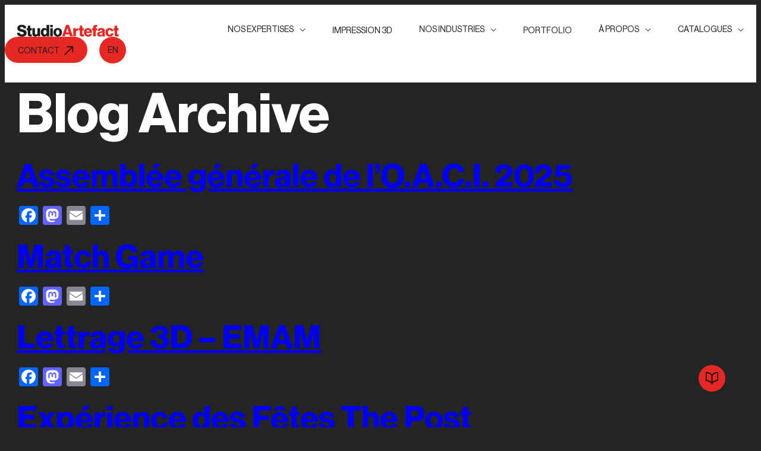

--- FILE ---
content_type: text/html; charset=UTF-8
request_url: https://www.studioartefact.com/services/menuiserie/
body_size: 24062
content:
<!DOCTYPE html>
<html lang="fr-FR" class="no-js">
<head>
	<meta charset="UTF-8"/>
	<meta name="viewport" content="width=device-width, initial-scale=1.0"/>
	<meta name='robots' content='index, follow, max-image-preview:large, max-snippet:-1, max-video-preview:-1' />
<script id="cookieyes" type="text/javascript" src="https://cdn-cookieyes.com/client_data/f685ab126b17e8dd2b6b712e/script.js"></script>
	<!-- This site is optimized with the Yoast SEO plugin v26.5 - https://yoast.com/wordpress/plugins/seo/ -->
	<title>Archives des Menuiserie - Studio Artefact</title>
	<link rel="canonical" href="https://www.studioartefact.com/services/menuiserie/" />
	<link rel="next" href="https://www.studioartefact.com/services/menuiserie/page/2/" />
	<meta property="og:locale" content="fr_FR" />
	<meta property="og:type" content="article" />
	<meta property="og:title" content="Archives des Menuiserie - Studio Artefact" />
	<meta property="og:url" content="https://www.studioartefact.com/services/menuiserie/" />
	<meta property="og:site_name" content="Studio Artefact" />
	<meta name="twitter:card" content="summary_large_image" />
	<script type="application/ld+json" class="yoast-schema-graph">{"@context":"https://schema.org","@graph":[{"@type":"CollectionPage","@id":"https://www.studioartefact.com/services/menuiserie/","url":"https://www.studioartefact.com/services/menuiserie/","name":"Archives des Menuiserie - Studio Artefact","isPartOf":{"@id":"https://www.studioartefact.com/#website"},"primaryImageOfPage":{"@id":"https://www.studioartefact.com/services/menuiserie/#primaryimage"},"image":{"@id":"https://www.studioartefact.com/services/menuiserie/#primaryimage"},"thumbnailUrl":"https://www.studioartefact.com/wp-content/uploads/2024/02/91-1.jpg","breadcrumb":{"@id":"https://www.studioartefact.com/services/menuiserie/#breadcrumb"},"inLanguage":"fr-FR"},{"@type":"ImageObject","inLanguage":"fr-FR","@id":"https://www.studioartefact.com/services/menuiserie/#primaryimage","url":"https://www.studioartefact.com/wp-content/uploads/2024/02/91-1.jpg","contentUrl":"https://www.studioartefact.com/wp-content/uploads/2024/02/91-1.jpg","width":1500,"height":1125},{"@type":"BreadcrumbList","@id":"https://www.studioartefact.com/services/menuiserie/#breadcrumb","itemListElement":[{"@type":"ListItem","position":1,"name":"Home","item":"https://www.studioartefact.com/"},{"@type":"ListItem","position":2,"name":"Menuiserie"}]},{"@type":"WebSite","@id":"https://www.studioartefact.com/#website","url":"https://www.studioartefact.com/","name":"Studio Artefact","description":"","publisher":{"@id":"https://www.studioartefact.com/#organization"},"potentialAction":[{"@type":"SearchAction","target":{"@type":"EntryPoint","urlTemplate":"https://www.studioartefact.com/?s={search_term_string}"},"query-input":{"@type":"PropertyValueSpecification","valueRequired":true,"valueName":"search_term_string"}}],"inLanguage":"fr-FR"},{"@type":"Organization","@id":"https://www.studioartefact.com/#organization","name":"Studio Artefact","url":"https://www.studioartefact.com/","logo":{"@type":"ImageObject","inLanguage":"fr-FR","@id":"https://www.studioartefact.com/#/schema/logo/image/","url":"https://www.studioartefact.com/wp-content/uploads/2026/01/2026-ICONE-WEB-STUDIO-ARTEFACT-5.png","contentUrl":"https://www.studioartefact.com/wp-content/uploads/2026/01/2026-ICONE-WEB-STUDIO-ARTEFACT-5.png","width":150,"height":150,"caption":"Studio Artefact"},"image":{"@id":"https://www.studioartefact.com/#/schema/logo/image/"}}]}</script>
	<!-- / Yoast SEO plugin. -->


<link rel='dns-prefetch' href='//static.addtoany.com' />
<style id='wp-img-auto-sizes-contain-inline-css' type='text/css'>
img:is([sizes=auto i],[sizes^="auto," i]){contain-intrinsic-size:3000px 1500px}
/*# sourceURL=wp-img-auto-sizes-contain-inline-css */
</style>
<link rel='stylesheet' id='dnd-upload-cf7-css' href='https://www.studioartefact.com/wp-content/plugins/drag-and-drop-multiple-file-upload-contact-form-7/assets/css/dnd-upload-cf7.css?ver=1.3.9.2' type='text/css' media='all' />
<link rel='stylesheet' id='contact-form-7-css' href='https://www.studioartefact.com/wp-content/plugins/contact-form-7/includes/css/styles.css?ver=6.1.4' type='text/css' media='all' />
<link rel='stylesheet' id='wpml-legacy-horizontal-list-0-css' href='https://www.studioartefact.com/wp-content/plugins/sitepress-multilingual-cms/templates/language-switchers/legacy-list-horizontal/style.min.css?ver=1' type='text/css' media='all' />
<link rel='stylesheet' id='main-css' href='https://www.studioartefact.com/wp-content/themes/studio-artefact/assets/css/style.css?ver=1764181667' type='text/css' media='all' />
<link rel='stylesheet' id='NeueHasDisplay-css' href='https://www.studioartefact.com/wp-content/themes/studio-artefact/assets/fonts/NeueHaasDisplay/style.css?ver=1764181667' type='text/css' media='all' />
<link rel='stylesheet' id='addtoany-css' href='https://www.studioartefact.com/wp-content/plugins/add-to-any/addtoany.min.css?ver=1.16' type='text/css' media='all' />
<script type="text/javascript" id="wpml-cookie-js-extra">
/* <![CDATA[ */
var wpml_cookies = {"wp-wpml_current_language":{"value":"fr","expires":1,"path":"/"}};
var wpml_cookies = {"wp-wpml_current_language":{"value":"fr","expires":1,"path":"/"}};
//# sourceURL=wpml-cookie-js-extra
/* ]]> */
</script>
<script type="text/javascript" src="https://www.studioartefact.com/wp-content/plugins/sitepress-multilingual-cms/res/js/cookies/language-cookie.js?ver=486900" id="wpml-cookie-js" defer="defer" data-wp-strategy="defer"></script>
<script type="text/javascript" id="addtoany-core-js-before">
/* <![CDATA[ */
window.a2a_config=window.a2a_config||{};a2a_config.callbacks=[];a2a_config.overlays=[];a2a_config.templates={};a2a_localize = {
	Share: "Partager",
	Save: "Enregistrer",
	Subscribe: "S'abonner",
	Email: "E-mail",
	Bookmark: "Marque-page",
	ShowAll: "Montrer tout",
	ShowLess: "Montrer moins",
	FindServices: "Trouver des service(s)",
	FindAnyServiceToAddTo: "Trouver instantan&eacute;ment des services &agrave; ajouter &agrave;",
	PoweredBy: "Propuls&eacute; par",
	ShareViaEmail: "Partager par e-mail",
	SubscribeViaEmail: "S’abonner par e-mail",
	BookmarkInYourBrowser: "Ajouter un signet dans votre navigateur",
	BookmarkInstructions: "Appuyez sur Ctrl+D ou \u2318+D pour mettre cette page en signet",
	AddToYourFavorites: "Ajouter &agrave; vos favoris",
	SendFromWebOrProgram: "Envoyer depuis n’importe quelle adresse e-mail ou logiciel e-mail",
	EmailProgram: "Programme d’e-mail",
	More: "Plus&#8230;",
	ThanksForSharing: "Merci de partager !",
	ThanksForFollowing: "Merci de nous suivre !"
};


//# sourceURL=addtoany-core-js-before
/* ]]> */
</script>
<script type="text/javascript" defer src="https://static.addtoany.com/menu/page.js" id="addtoany-core-js"></script>
<script type="text/javascript" src="https://www.studioartefact.com/wp-includes/js/jquery/jquery.min.js?ver=3.7.1" id="jquery-core-js"></script>
<script type="text/javascript" src="https://www.studioartefact.com/wp-includes/js/jquery/jquery-migrate.min.js?ver=3.4.1" id="jquery-migrate-js"></script>
<script type="text/javascript" defer src="https://www.studioartefact.com/wp-content/plugins/add-to-any/addtoany.min.js?ver=1.1" id="addtoany-jquery-js"></script>
<link rel="https://api.w.org/" href="https://www.studioartefact.com/wp-json/" /><meta name="generator" content="WordPress 6.9" />
<meta name="generator" content="WPML ver:4.8.6 stt:1,4;" />
<!-- Google tag (gtag.js) -->
<script async src="https://www.googletagmanager.com/gtag/js?id=G-VW7WTRWDZS"></script>
<script>
  window.dataLayer = window.dataLayer || [];
  function gtag(){dataLayer.push(arguments);}
  gtag('js', new Date());

  gtag('config', 'G-VW7WTRWDZS');
</script><script>document.documentElement.className = document.documentElement.className.replace('no-js', 'js');</script><link rel="icon" href="https://www.studioartefact.com/wp-content/uploads/2026/01/cropped-2026-ICONE-WEB-STUDIO-ARTEFACT-6-32x32.png" sizes="32x32" />
<link rel="icon" href="https://www.studioartefact.com/wp-content/uploads/2026/01/cropped-2026-ICONE-WEB-STUDIO-ARTEFACT-6-192x192.png" sizes="192x192" />
<link rel="apple-touch-icon" href="https://www.studioartefact.com/wp-content/uploads/2026/01/cropped-2026-ICONE-WEB-STUDIO-ARTEFACT-6-180x180.png" />
<meta name="msapplication-TileImage" content="https://www.studioartefact.com/wp-content/uploads/2026/01/cropped-2026-ICONE-WEB-STUDIO-ARTEFACT-6-270x270.png" />
<style id='global-styles-inline-css' type='text/css'>
:root{--wp--preset--aspect-ratio--square: 1;--wp--preset--aspect-ratio--4-3: 4/3;--wp--preset--aspect-ratio--3-4: 3/4;--wp--preset--aspect-ratio--3-2: 3/2;--wp--preset--aspect-ratio--2-3: 2/3;--wp--preset--aspect-ratio--16-9: 16/9;--wp--preset--aspect-ratio--9-16: 9/16;--wp--preset--color--black: #000000;--wp--preset--color--cyan-bluish-gray: #abb8c3;--wp--preset--color--white: #ffffff;--wp--preset--color--pale-pink: #f78da7;--wp--preset--color--vivid-red: #cf2e2e;--wp--preset--color--luminous-vivid-orange: #ff6900;--wp--preset--color--luminous-vivid-amber: #fcb900;--wp--preset--color--light-green-cyan: #7bdcb5;--wp--preset--color--vivid-green-cyan: #00d084;--wp--preset--color--pale-cyan-blue: #8ed1fc;--wp--preset--color--vivid-cyan-blue: #0693e3;--wp--preset--color--vivid-purple: #9b51e0;--wp--preset--color--primary: #E52823;--wp--preset--color--secondary: #242424;--wp--preset--color--dark: #1D1D1B;--wp--preset--color--dark-2: #505050;--wp--preset--color--dark-3: #484847;--wp--preset--color--light: #FFFFFF;--wp--preset--color--light-2: #F5F5F5;--wp--preset--color--light-3: #9D9D9C;--wp--preset--color--color-bg: #242424;--wp--preset--gradient--vivid-cyan-blue-to-vivid-purple: linear-gradient(135deg,rgb(6,147,227) 0%,rgb(155,81,224) 100%);--wp--preset--gradient--light-green-cyan-to-vivid-green-cyan: linear-gradient(135deg,rgb(122,220,180) 0%,rgb(0,208,130) 100%);--wp--preset--gradient--luminous-vivid-amber-to-luminous-vivid-orange: linear-gradient(135deg,rgb(252,185,0) 0%,rgb(255,105,0) 100%);--wp--preset--gradient--luminous-vivid-orange-to-vivid-red: linear-gradient(135deg,rgb(255,105,0) 0%,rgb(207,46,46) 100%);--wp--preset--gradient--very-light-gray-to-cyan-bluish-gray: linear-gradient(135deg,rgb(238,238,238) 0%,rgb(169,184,195) 100%);--wp--preset--gradient--cool-to-warm-spectrum: linear-gradient(135deg,rgb(74,234,220) 0%,rgb(151,120,209) 20%,rgb(207,42,186) 40%,rgb(238,44,130) 60%,rgb(251,105,98) 80%,rgb(254,248,76) 100%);--wp--preset--gradient--blush-light-purple: linear-gradient(135deg,rgb(255,206,236) 0%,rgb(152,150,240) 100%);--wp--preset--gradient--blush-bordeaux: linear-gradient(135deg,rgb(254,205,165) 0%,rgb(254,45,45) 50%,rgb(107,0,62) 100%);--wp--preset--gradient--luminous-dusk: linear-gradient(135deg,rgb(255,203,112) 0%,rgb(199,81,192) 50%,rgb(65,88,208) 100%);--wp--preset--gradient--pale-ocean: linear-gradient(135deg,rgb(255,245,203) 0%,rgb(182,227,212) 50%,rgb(51,167,181) 100%);--wp--preset--gradient--electric-grass: linear-gradient(135deg,rgb(202,248,128) 0%,rgb(113,206,126) 100%);--wp--preset--gradient--midnight: linear-gradient(135deg,rgb(2,3,129) 0%,rgb(40,116,252) 100%);--wp--preset--font-size--small: 1rem;--wp--preset--font-size--medium: 1.25rem;--wp--preset--font-size--large: 1.375rem;--wp--preset--font-size--x-large: 1.75rem;--wp--preset--font-size--x-small: 0.875rem;--wp--preset--font-size--default: 1.125rem;--wp--preset--font-size--giga: 9.6875rem;--wp--preset--font-size--mega: 3.125rem;--wp--preset--font-size--indication: 0.75rem;--wp--preset--font-family--base-font: Neue Haas Grotesk Display Pro, sans-serif;--wp--preset--spacing--20: 0.44rem;--wp--preset--spacing--30: 0.67rem;--wp--preset--spacing--40: 1rem;--wp--preset--spacing--50: 1.5rem;--wp--preset--spacing--60: 2.25rem;--wp--preset--spacing--70: 3.38rem;--wp--preset--spacing--80: 5.06rem;--wp--preset--spacing--small: 1.875rem;--wp--preset--spacing--medium: 4.375rem;--wp--preset--spacing--large: 7.5rem;--wp--preset--shadow--natural: 6px 6px 9px rgba(0, 0, 0, 0.2);--wp--preset--shadow--deep: 12px 12px 50px rgba(0, 0, 0, 0.4);--wp--preset--shadow--sharp: 6px 6px 0px rgba(0, 0, 0, 0.2);--wp--preset--shadow--outlined: 6px 6px 0px -3px rgb(255, 255, 255), 6px 6px rgb(0, 0, 0);--wp--preset--shadow--crisp: 6px 6px 0px rgb(0, 0, 0);--wp--custom--line-height--body: 1.2;--wp--custom--media-spacing: 1.25rem;}:root { --wp--style--global--content-size: 650px;--wp--style--global--wide-size: 1360px; }:where(body) { margin: 0; }.wp-site-blocks { padding-top: var(--wp--style--root--padding-top); padding-bottom: var(--wp--style--root--padding-bottom); }.has-global-padding { padding-right: var(--wp--style--root--padding-right); padding-left: var(--wp--style--root--padding-left); }.has-global-padding > .alignfull { margin-right: calc(var(--wp--style--root--padding-right) * -1); margin-left: calc(var(--wp--style--root--padding-left) * -1); }.has-global-padding :where(:not(.alignfull.is-layout-flow) > .has-global-padding:not(.wp-block-block, .alignfull)) { padding-right: 0; padding-left: 0; }.has-global-padding :where(:not(.alignfull.is-layout-flow) > .has-global-padding:not(.wp-block-block, .alignfull)) > .alignfull { margin-left: 0; margin-right: 0; }.wp-site-blocks > .alignleft { float: left; margin-right: 2em; }.wp-site-blocks > .alignright { float: right; margin-left: 2em; }.wp-site-blocks > .aligncenter { justify-content: center; margin-left: auto; margin-right: auto; }:where(.wp-site-blocks) > * { margin-block-start: 1.5rem; margin-block-end: 0; }:where(.wp-site-blocks) > :first-child { margin-block-start: 0; }:where(.wp-site-blocks) > :last-child { margin-block-end: 0; }:root { --wp--style--block-gap: 1.5rem; }:root :where(.is-layout-flow) > :first-child{margin-block-start: 0;}:root :where(.is-layout-flow) > :last-child{margin-block-end: 0;}:root :where(.is-layout-flow) > *{margin-block-start: 1.5rem;margin-block-end: 0;}:root :where(.is-layout-constrained) > :first-child{margin-block-start: 0;}:root :where(.is-layout-constrained) > :last-child{margin-block-end: 0;}:root :where(.is-layout-constrained) > *{margin-block-start: 1.5rem;margin-block-end: 0;}:root :where(.is-layout-flex){gap: 1.5rem;}:root :where(.is-layout-grid){gap: 1.5rem;}.is-layout-flow > .alignleft{float: left;margin-inline-start: 0;margin-inline-end: 2em;}.is-layout-flow > .alignright{float: right;margin-inline-start: 2em;margin-inline-end: 0;}.is-layout-flow > .aligncenter{margin-left: auto !important;margin-right: auto !important;}.is-layout-constrained > .alignleft{float: left;margin-inline-start: 0;margin-inline-end: 2em;}.is-layout-constrained > .alignright{float: right;margin-inline-start: 2em;margin-inline-end: 0;}.is-layout-constrained > .aligncenter{margin-left: auto !important;margin-right: auto !important;}.is-layout-constrained > :where(:not(.alignleft):not(.alignright):not(.alignfull)){max-width: var(--wp--style--global--content-size);margin-left: auto !important;margin-right: auto !important;}.is-layout-constrained > .alignwide{max-width: var(--wp--style--global--wide-size);}body .is-layout-flex{display: flex;}.is-layout-flex{flex-wrap: wrap;align-items: center;}.is-layout-flex > :is(*, div){margin: 0;}body .is-layout-grid{display: grid;}.is-layout-grid > :is(*, div){margin: 0;}body{background-color: var(--wp--preset--color--color-bg);color: var(--wp--preset--color--light);font-family: var(--wp--preset--font-family--base-font);font-size: 1.125rem;font-weight: 500;line-height: var(--wp--custom--line-height--body);--wp--style--root--padding-top: var(--wp--preset--spacing--small);--wp--style--root--padding-right: var(--wp--preset--spacing--small);--wp--style--root--padding-bottom: var(--wp--preset--spacing--small);--wp--style--root--padding-left: var(--wp--preset--spacing--small);}a:where(:not(.wp-element-button)){color: var(--wp--preset--color--primary);font-weight: 500;text-decoration: none;}h1, h2, h3, h4, h5, h6{font-weight: 700;line-height: var(--wp--custom--line-height--body);margin-top: 0;margin-bottom: 1rem;}:root :where(.wp-element-button, .wp-block-button__link){background-color: #32373c;border-width: 0;color: #fff;font-family: inherit;font-size: inherit;font-style: inherit;font-weight: inherit;letter-spacing: inherit;line-height: inherit;padding-top: calc(0.667em + 2px);padding-right: calc(1.333em + 2px);padding-bottom: calc(0.667em + 2px);padding-left: calc(1.333em + 2px);text-decoration: none;text-transform: inherit;}.has-black-color{color: var(--wp--preset--color--black) !important;}.has-cyan-bluish-gray-color{color: var(--wp--preset--color--cyan-bluish-gray) !important;}.has-white-color{color: var(--wp--preset--color--white) !important;}.has-pale-pink-color{color: var(--wp--preset--color--pale-pink) !important;}.has-vivid-red-color{color: var(--wp--preset--color--vivid-red) !important;}.has-luminous-vivid-orange-color{color: var(--wp--preset--color--luminous-vivid-orange) !important;}.has-luminous-vivid-amber-color{color: var(--wp--preset--color--luminous-vivid-amber) !important;}.has-light-green-cyan-color{color: var(--wp--preset--color--light-green-cyan) !important;}.has-vivid-green-cyan-color{color: var(--wp--preset--color--vivid-green-cyan) !important;}.has-pale-cyan-blue-color{color: var(--wp--preset--color--pale-cyan-blue) !important;}.has-vivid-cyan-blue-color{color: var(--wp--preset--color--vivid-cyan-blue) !important;}.has-vivid-purple-color{color: var(--wp--preset--color--vivid-purple) !important;}.has-primary-color{color: var(--wp--preset--color--primary) !important;}.has-secondary-color{color: var(--wp--preset--color--secondary) !important;}.has-dark-color{color: var(--wp--preset--color--dark) !important;}.has-dark-2-color{color: var(--wp--preset--color--dark-2) !important;}.has-dark-3-color{color: var(--wp--preset--color--dark-3) !important;}.has-light-color{color: var(--wp--preset--color--light) !important;}.has-light-2-color{color: var(--wp--preset--color--light-2) !important;}.has-light-3-color{color: var(--wp--preset--color--light-3) !important;}.has-color-bg-color{color: var(--wp--preset--color--color-bg) !important;}.has-black-background-color{background-color: var(--wp--preset--color--black) !important;}.has-cyan-bluish-gray-background-color{background-color: var(--wp--preset--color--cyan-bluish-gray) !important;}.has-white-background-color{background-color: var(--wp--preset--color--white) !important;}.has-pale-pink-background-color{background-color: var(--wp--preset--color--pale-pink) !important;}.has-vivid-red-background-color{background-color: var(--wp--preset--color--vivid-red) !important;}.has-luminous-vivid-orange-background-color{background-color: var(--wp--preset--color--luminous-vivid-orange) !important;}.has-luminous-vivid-amber-background-color{background-color: var(--wp--preset--color--luminous-vivid-amber) !important;}.has-light-green-cyan-background-color{background-color: var(--wp--preset--color--light-green-cyan) !important;}.has-vivid-green-cyan-background-color{background-color: var(--wp--preset--color--vivid-green-cyan) !important;}.has-pale-cyan-blue-background-color{background-color: var(--wp--preset--color--pale-cyan-blue) !important;}.has-vivid-cyan-blue-background-color{background-color: var(--wp--preset--color--vivid-cyan-blue) !important;}.has-vivid-purple-background-color{background-color: var(--wp--preset--color--vivid-purple) !important;}.has-primary-background-color{background-color: var(--wp--preset--color--primary) !important;}.has-secondary-background-color{background-color: var(--wp--preset--color--secondary) !important;}.has-dark-background-color{background-color: var(--wp--preset--color--dark) !important;}.has-dark-2-background-color{background-color: var(--wp--preset--color--dark-2) !important;}.has-dark-3-background-color{background-color: var(--wp--preset--color--dark-3) !important;}.has-light-background-color{background-color: var(--wp--preset--color--light) !important;}.has-light-2-background-color{background-color: var(--wp--preset--color--light-2) !important;}.has-light-3-background-color{background-color: var(--wp--preset--color--light-3) !important;}.has-color-bg-background-color{background-color: var(--wp--preset--color--color-bg) !important;}.has-black-border-color{border-color: var(--wp--preset--color--black) !important;}.has-cyan-bluish-gray-border-color{border-color: var(--wp--preset--color--cyan-bluish-gray) !important;}.has-white-border-color{border-color: var(--wp--preset--color--white) !important;}.has-pale-pink-border-color{border-color: var(--wp--preset--color--pale-pink) !important;}.has-vivid-red-border-color{border-color: var(--wp--preset--color--vivid-red) !important;}.has-luminous-vivid-orange-border-color{border-color: var(--wp--preset--color--luminous-vivid-orange) !important;}.has-luminous-vivid-amber-border-color{border-color: var(--wp--preset--color--luminous-vivid-amber) !important;}.has-light-green-cyan-border-color{border-color: var(--wp--preset--color--light-green-cyan) !important;}.has-vivid-green-cyan-border-color{border-color: var(--wp--preset--color--vivid-green-cyan) !important;}.has-pale-cyan-blue-border-color{border-color: var(--wp--preset--color--pale-cyan-blue) !important;}.has-vivid-cyan-blue-border-color{border-color: var(--wp--preset--color--vivid-cyan-blue) !important;}.has-vivid-purple-border-color{border-color: var(--wp--preset--color--vivid-purple) !important;}.has-primary-border-color{border-color: var(--wp--preset--color--primary) !important;}.has-secondary-border-color{border-color: var(--wp--preset--color--secondary) !important;}.has-dark-border-color{border-color: var(--wp--preset--color--dark) !important;}.has-dark-2-border-color{border-color: var(--wp--preset--color--dark-2) !important;}.has-dark-3-border-color{border-color: var(--wp--preset--color--dark-3) !important;}.has-light-border-color{border-color: var(--wp--preset--color--light) !important;}.has-light-2-border-color{border-color: var(--wp--preset--color--light-2) !important;}.has-light-3-border-color{border-color: var(--wp--preset--color--light-3) !important;}.has-color-bg-border-color{border-color: var(--wp--preset--color--color-bg) !important;}.has-vivid-cyan-blue-to-vivid-purple-gradient-background{background: var(--wp--preset--gradient--vivid-cyan-blue-to-vivid-purple) !important;}.has-light-green-cyan-to-vivid-green-cyan-gradient-background{background: var(--wp--preset--gradient--light-green-cyan-to-vivid-green-cyan) !important;}.has-luminous-vivid-amber-to-luminous-vivid-orange-gradient-background{background: var(--wp--preset--gradient--luminous-vivid-amber-to-luminous-vivid-orange) !important;}.has-luminous-vivid-orange-to-vivid-red-gradient-background{background: var(--wp--preset--gradient--luminous-vivid-orange-to-vivid-red) !important;}.has-very-light-gray-to-cyan-bluish-gray-gradient-background{background: var(--wp--preset--gradient--very-light-gray-to-cyan-bluish-gray) !important;}.has-cool-to-warm-spectrum-gradient-background{background: var(--wp--preset--gradient--cool-to-warm-spectrum) !important;}.has-blush-light-purple-gradient-background{background: var(--wp--preset--gradient--blush-light-purple) !important;}.has-blush-bordeaux-gradient-background{background: var(--wp--preset--gradient--blush-bordeaux) !important;}.has-luminous-dusk-gradient-background{background: var(--wp--preset--gradient--luminous-dusk) !important;}.has-pale-ocean-gradient-background{background: var(--wp--preset--gradient--pale-ocean) !important;}.has-electric-grass-gradient-background{background: var(--wp--preset--gradient--electric-grass) !important;}.has-midnight-gradient-background{background: var(--wp--preset--gradient--midnight) !important;}.has-small-font-size{font-size: var(--wp--preset--font-size--small) !important;}.has-medium-font-size{font-size: var(--wp--preset--font-size--medium) !important;}.has-large-font-size{font-size: var(--wp--preset--font-size--large) !important;}.has-x-large-font-size{font-size: var(--wp--preset--font-size--x-large) !important;}.has-x-small-font-size{font-size: var(--wp--preset--font-size--x-small) !important;}.has-default-font-size{font-size: var(--wp--preset--font-size--default) !important;}.has-giga-font-size{font-size: var(--wp--preset--font-size--giga) !important;}.has-mega-font-size{font-size: var(--wp--preset--font-size--mega) !important;}.has-indication-font-size{font-size: var(--wp--preset--font-size--indication) !important;}.has-base-font-font-family{font-family: var(--wp--preset--font-family--base-font) !important;}
/*# sourceURL=global-styles-inline-css */
</style>
</head>
<body class="archive tax-services term-menuiserie term-12 wp-custom-logo wp-embed-responsive wp-theme-studio-artefact">
		<div id="page">
		<a class="skip-link" href="#content">Skip to content</a>
		<header class="main-header main-header-- main-header--light">
	<style>.main-header{padding:0 1.25rem;padding:32px 0;position:sticky;z-index:99;top:0;right:0;left:0;background:linear-gradient(180deg, #242424 0%, rgba(36, 36, 36, 0) 100%);backdrop-filter:blur(2px)}.main-header--transparent{position:fixed}.main-header--transparent.main-header--shown{background:var(--wp--preset--color--secondary)}.main-header.main-header--shown:not(.main-header--light){background:var(--wp--preset--color--secondary)}.main-header__row{align-items:center;justify-content:space-between}.main-header__logo{flex:0 0 auto;max-width:174px;padding-left:1.25rem}@media(min-width: 1200px){.main-header__logo{max-width:192px}}.main-header__nav{display:none}@media(min-width: 1200px){.main-header__nav{display:block;flex:0 0 auto;max-width:calc(100% - 100px)}}.main-header__right{display:none;padding-right:1.25rem}@media(min-width: 1200px){.main-header__right{display:inline-flex}}.main-header__cta{display:inline-block}.main-header__lang{display:inline-block;margin-left:1.25rem}.main-header__lang .wpml-ls-statics-shortcode_actions.wpml-ls.wpml-ls-legacy-list-horizontal{border:0;padding:0}.main-header__lang .wpml-ls-statics-shortcode_actions.wpml-ls.wpml-ls-legacy-list-horizontal a.wpml-ls-link{display:flex;align-items:center;justify-content:center;width:45px;height:45px;border-radius:50%;background-color:var(--wp--preset--color--primary);color:#000;font-size:0.875rem;color:var(--wp--preset--color--dark);text-transform:uppercase;padding:0}.main-header__desktop-nav,.main-header__mobile-nav{padding:0;z-index:9;font-size:1.125rem;line-height:1.1111111111}.main-header__desktop-nav{text-align:center}@media(max-width: 1199px){.main-header__mobile{height:100vh;padding:1.875rem 0;padding-bottom:170px;position:absolute;top:100%;right:0;left:0;border-bottom:1px solid var(--wp--preset--color--dark);background:var(--wp--preset--color--color-bg);overflow:auto}}@media(min-width: 1200px){.main-header__mobile{display:none}}@media(max-width: 1199px){.main-header__mobile .menu-item.inactive{opacity:.2}}.main-header__mobile__lang{display:block;padding:1.625rem 1.25rem 0}.main-header__mobile__lang .wpml-ls-statics-shortcode_actions.wpml-ls.wpml-ls-legacy-list-horizontal{border:0;padding:0}.main-header__mobile__lang .wpml-ls-statics-shortcode_actions.wpml-ls.wpml-ls-legacy-list-horizontal a.wpml-ls-link{display:flex;align-items:center;justify-content:center;width:45px;height:45px;border-radius:50%;background-color:var(--wp--preset--color--primary);color:#000;font-size:0.875rem;color:var(--wp--preset--color--dark);text-transform:uppercase;padding:0}.main-header__mobile-nav-cta{padding:1.625rem 1.25rem 0}.main-header .menu-item{display:block;position:relative;margin:0 15px;font-size:0.875rem}@media(max-width: 1199px){.main-header .menu-item{padding:0 1.25rem;margin:0;margin-bottom:3px;font-size:1.125rem}}@media(min-width: 1200px){.main-header .menu-item{display:inline-block}}.main-header .menu-item,.main-header .menu-item button{text-transform:uppercase}@media(max-width: 1199px){.main-header .menu-item,.main-header .menu-item button{text-align:left}}.main-header .menu-item>a{vertical-align:middle;color:currentColor}@media(max-width: 1199px){.main-header .menu-item>a{display:block;width:100%;padding-bottom:17px}}@media(max-width: 1199px){.main-header .menu-item>button{width:100%}}@media(min-width: 1200px){.main-header .menu-item+.main-header .menu-item{margin-left:2rem}}@media(max-width: 1199px){.main-header .menu-item.inactive{opacity:.2}}.main-header .menu-item__dropdown{position:relative;vertical-align:middle;color:inherit;border:0;background:rgba(0,0,0,0)}@media(max-width: 1199px){.main-header .menu-item__dropdown{display:flex;align-items:center;padding:0 0 17px}}.main-header .menu-item__dropdown[aria-expanded=true] .menu-item__icon::before{height:0}@media(max-width: 1199px){.main-header .menu-item__dropdown[aria-expanded=true]::after{content:"";height:1px;position:absolute;right:-1.25rem;bottom:0;left:-1.25rem;background:var(--wp--preset--color--dark-2)}}.main-header .menu-item__icon{margin-left:10px}@media(max-width: 1199px){.main-header .menu-item__icon{width:33px;height:33px;position:relative;margin-left:auto}}@media(max-width: 1199px){.main-header .menu-item__icon svg{display:none}}@media(max-width: 1199px){.main-header .menu-item__icon::before,.main-header .menu-item__icon::after{content:"";position:absolute;top:50%;left:50%;transform:translate(-50%, -50%);background:var(--wp--preset--color--light)}}.main-header .menu-item__icon::before{width:1px;height:20px}.main-header .menu-item__icon::after{width:20px;height:1px}.main-header .menu-item__submenu .menu-item{padding:0;margin:0 0 0.625rem}.main-header .menu-item__submenu .menu-item:last-child{margin:0}@media(max-width: 1199px){.main-header .menu>.menu-item>.menu-item__submenu{padding:1.375rem 0}}@media(min-width: 1200px){.main-header .menu>.menu-item>.menu-item__submenu{width:auto;min-width:200px;padding:2.1875rem 1.9375rem;position:relative;position:absolute;top:calc(100% + 22px);left:100%;transform:translate(-39%, 0);text-align:left;color:var(--wp--preset--color--light);border-radius:20px;background:var(--wp--preset--color--color-bg)}}@media(min-width: 1200px){.main-header .menu>.menu-item>.menu-item__submenu::before{content:"";width:100%;height:22px;position:absolute;top:-22px;left:0}}@media(min-width: 1200px){.main-header .menu>.menu-item>.menu-item__submenu::after{content:"";width:12px;height:8px;position:absolute;top:-5px;left:80px;background:url('data:image/svg+xml,<svg width="12" height="6" viewBox="0 0 12 6" fill="none" xmlns="http://www.w3.org/2000/svg"><path d="M6 0L11.1962 6H0.803848L6 0Z" fill="%23242424"/></svg>')}}.main-header .menu>.menu-item>.menu-item__submenu .menu-item__submenu{padding:0.625rem 0}.main-header--light{color:var(--wp--preset--color--dark);background:var(--wp--preset--color--light)}.main-header--light .main-logo svg path[fill="#E52823"]{fill:var(--wp--preset--color--dark) !important}.main-header--light .main-logo svg path[fill=white]{fill:var(--wp--preset--color--primary)}.main-header--light .btn-menu span{background:var(--wp--preset--color--dark)}.main-header--light .main-header__mobile{color:var(--wp--preset--color--dark);background:var(--wp--preset--color--light)}.main-header--light .menu-item__icon svg path{fill:var(--wp--preset--color--dark)}.main-header--light .menu-item__icon::before,.main-header--light .menu-item__icon::after{background:var(--wp--preset--color--dark)}.main-header--light .menu-item__dropdown[aria-expanded=true]::after{background:rgba(0,0,0,.15);opacity:.2}@media(max-width: 1199px){.main-header--light .sub-menu a{color:var(--wp--preset--color--dark)}}.main-header .menu>li:first-child .sub-menu__item{padding-left:1.875rem}@media(max-width: 1199px){.main-header .menu>li:first-child .sub-menu__item:first-child{padding-left:0;margin-bottom:0;font-size:0.8125rem}}@media(min-width: 1200px){.main-header .menu>li:first-child .sub-menu__item:first-child{font-size:0.875rem}}@media(min-width: 1200px){.main-header .menu>li>a,.main-header .menu>li button{padding:0;padding-bottom:0.1875rem;margin:0 0.375rem;border-bottom:1px solid rgba(0,0,0,0);transition:border .3s ease}}@media(min-width: 1200px){.main-header .menu>li>a:hover{border-bottom:1px solid var(--wp--preset--color--primary)}}@media(min-width: 1200px){.main-header .menu>li>button[aria-expanded=true]{border-bottom:1px solid var(--wp--preset--color--primary)}}.sub-menu a{color:var(--wp--preset--color--light);transition:color .3s ease}@media(min-width: 1200px){.sub-menu a{white-space:nowrap}}.sub-menu a:hover{color:var(--wp--preset--color--primary)}@media(min-width: 1200px){.sub-menu__columns{display:flex}}@media(max-width: 1199px){.sub-menu__column{padding-left:60px}}@media(min-width: 1200px){.sub-menu__column{padding-left:30px}}@media(max-width: 1199px){.sub-menu__column--main{padding-bottom:18px;padding-left:30px}}@media(min-width: 1200px){.sub-menu__column--main{padding-right:30px;padding-left:0;border-right:1px solid hsla(0,0%,100%,.2)}}@media(min-width: 1200px){.sub-menu__list{margin-bottom:22px}}@media(min-width: 1200px){.sub-menu__list:last-child{margin-bottom:0}}.sub-menu__item{display:block;font-size:1rem;line-height:1.2}@media(max-width: 1199px){.sub-menu__item{padding-bottom:18px;font-size:1rem}}@media(min-width: 1200px){.sub-menu__item{margin-bottom:7px}}@media(min-width: 1200px){.sub-menu__item:last-child{margin-bottom:0}}.sub-menu__link{text-transform:none}.single-industries header{position:relative !important}.btn-menu{display:block;width:1.875rem;height:1.375rem;position:relative;transform:rotate(0deg);margin-right:1.25rem;border:0;background:rgba(0,0,0,0);box-shadow:none;cursor:pointer;transition:.5s ease-in-out}@media(min-width: 1200px){.btn-menu{display:none}}.btn-menu span{display:block;width:100%;height:0.0875rem;position:absolute;left:0;transform:rotate(0deg);border-radius:2px;background:var(--wp--preset--color--light);opacity:1;transition:.25s ease-in-out}.btn-menu span:nth-child(1){top:0}.btn-menu span:nth-child(2){top:0.5625rem}.btn-menu span:nth-child(3){top:1.125rem}.btn-menu[aria-expanded=true] span:nth-child(1){top:0.5rem;left:0rem;transform:rotate(45deg)}.btn-menu[aria-expanded=true] span:nth-child(2){width:0;opacity:0}.btn-menu[aria-expanded=true] span:nth-child(3){top:0.5rem;left:0rem;transform:rotate(-45deg)}</style>	<div class="main-header__container container container--wide">
		<div class="main-header__row row">
			<div class="main-header__logo">
				<a href="https://www.studioartefact.com" class="main-logo"><span class="screen-reader-text">Main Logo</span><svg xmlns="http://www.w3.org/2000/svg" width="215" height="26" viewBox="0 0 215 26" fill="none"><path d="M0.75901 17.7026H6.61666C6.88252 20.1146 8.42447 21.1129 11.2248 21.1129C13.139 21.1129 15.0088 20.4061 15.0088 18.6038C15.0088 16.6955 13.1035 16.2979 9.86895 15.4939C5.78365 14.5221 1.46795 13.2498 1.46795 8.23158C1.46795 3.21333 5.55325 0.87207 10.8172 0.87207C16.0811 0.87207 19.8739 3.21333 20.1043 8.23158H14.4062C14.1758 6.39391 12.7933 5.35139 10.6222 5.35139C8.58399 5.35139 7.22813 6.25255 7.22813 7.59546C7.22813 9.26527 9.03594 9.67167 12.5629 10.4757C16.9407 11.5093 20.893 12.8876 20.893 18.003C20.893 23.1185 16.6748 25.7954 11.2425 25.7954C4.98609 25.7954 0.865349 22.9859 0.732422 17.7026" fill="#E52823"></path><path d="M23.4452 20.7154V12.7905H21.2031V8.10796H23.4452V2.69214H28.6825V8.10796H31.7487V12.7905H28.6825V19.5404C28.6825 20.8745 29.4092 21.2102 30.5612 21.2102C31.022 21.2102 31.5449 21.1748 31.7487 21.1748V25.1594C31.2879 25.2919 30.2688 25.4244 28.8154 25.4244C25.6872 25.4244 23.4452 24.3908 23.4452 20.7066" fill="#E52823"></path><path d="M33.0073 19.3372V8.09917H38.3421V18.1975C38.3421 20.0705 39.1663 21.1042 40.8766 21.1042C42.7199 21.1042 43.8453 19.6994 43.8453 17.6586V8.09033H49.2156V25.2213H44.0757V23.1097H43.9782C42.7553 24.7795 41.2754 25.716 38.9359 25.716C35.0455 25.716 33.0073 23.1451 33.0073 19.3284" fill="#E52823"></path><path d="M63.1017 16.6603C63.1017 13.7801 61.9496 11.7127 59.6101 11.7127C57.4656 11.7127 56.2161 13.7182 56.2161 16.5984C56.2161 19.4786 57.4656 21.4488 59.5392 21.4488C61.7813 21.4488 63.0928 19.4786 63.0928 16.6691M50.7749 16.6691C50.7749 11.3151 53.8056 7.60444 58.1568 7.60444C60.5318 7.60444 61.8788 8.61163 62.8624 10.0429H62.9599V1.31396H68.3302V25.2302H63.1903V22.9242H63.1283C62.1092 24.7001 60.3634 25.7691 58.1568 25.7691C53.8411 25.7691 50.7749 22.3941 50.7749 16.6691Z" fill="#E52823"></path><path d="M70.6167 8.0992H75.987V25.2302H70.6167V8.0992ZM70.6167 1.31396H75.987V5.73144H70.6167V1.31396Z" fill="#E52823"></path><path d="M89.9798 16.6955C89.9798 13.5856 88.7302 11.4741 86.3907 11.4741C84.0512 11.4741 82.8371 13.5856 82.8371 16.6955C82.8371 19.8054 84.0601 21.8816 86.3907 21.8816C88.7214 21.8816 89.9798 19.8054 89.9798 16.6955ZM77.396 16.6955C77.396 11.5447 81.0205 7.63086 86.4173 7.63086C91.8142 7.63086 95.4121 11.5447 95.4121 16.6955C95.4121 21.8463 91.8585 25.7602 86.4173 25.7602C80.9762 25.7602 77.396 21.8463 77.396 16.6955Z" fill="#E52823"></path><path d="M109.502 16.6601L107.721 10.8732C107.322 9.63628 106.8 7.49823 106.8 7.49823H106.729C106.729 7.49823 106.17 9.63628 105.772 10.8732L103.964 16.6601H109.494H109.502ZM103.866 1.30493H109.857L118.355 25.2211H112.232L110.849 20.9097H102.617L101.27 25.2211H95.4121L103.875 1.30493H103.866Z" fill="white"></path><path d="M132.809 20.7154V12.7905H130.567V8.10796H132.809V2.69214H138.046V8.10796H141.112V12.7905H138.046V19.5404C138.046 20.8745 138.773 21.2102 139.925 21.2102C140.386 21.2102 140.909 21.1748 141.112 21.1748V25.1594C140.652 25.2919 139.633 25.4244 138.179 25.4244C135.051 25.4244 132.809 24.3908 132.809 20.7066" fill="white"></path><path d="M153.324 14.8224C153.129 12.7815 151.871 11.474 150.125 11.474C148.087 11.474 147.032 12.7815 146.669 14.8224H153.324ZM141.369 16.6336C141.369 11.5181 144.896 7.60425 150.027 7.60425C152.429 7.60425 154.343 8.40823 155.788 9.7423C157.799 11.6153 158.783 14.5927 158.747 18.0737H146.624C146.952 20.3796 148.202 21.8197 150.408 21.8197C151.826 21.8197 152.748 21.1836 153.209 20.1145H158.446C158.083 21.6518 157.099 23.1272 155.61 24.1609C154.192 25.1681 152.482 25.7336 150.338 25.7336C144.772 25.7336 141.343 21.8197 141.343 16.6336" fill="white"></path><path d="M160.839 12.7904H158.667V8.10786H160.839V6.87096C160.839 5.09514 161.335 3.7964 162.221 2.8864C163.674 1.44631 166.466 1.11058 169.373 1.41097V5.25417C167.334 5.18349 166.209 5.35135 166.209 7.2597V8.09902H169.373V12.7815H166.209V25.2211H160.839V12.7815V12.7904Z" fill="white"></path><path d="M180.228 19.1074V17.0665C179.537 17.4376 178.553 17.7027 177.463 17.9677C175.39 18.436 174.53 18.9749 174.53 20.2736C174.53 21.643 175.514 22.182 176.834 22.182C178.846 22.182 180.228 20.9451 180.228 19.1074ZM169.364 20.4503C169.364 16.669 172.324 15.5293 175.815 15.061C178.979 14.6634 180.095 14.3277 180.095 13.1527C180.095 12.0483 179.404 11.315 177.791 11.315C176.081 11.315 175.221 12.0836 175.062 13.5237H170.117C170.25 10.3431 172.652 7.63965 177.756 7.63965C180.29 7.63965 182.001 8.1079 183.224 9.0444C184.677 10.1134 185.368 11.7921 185.368 13.9301V22.5619C185.368 23.9313 185.501 24.6999 185.962 25.0003V25.2389H180.76C180.494 24.8678 180.335 24.2052 180.202 23.3305H180.14C179.156 24.7706 177.667 25.6718 175.133 25.6718C171.774 25.6718 169.373 23.8341 169.373 20.4503" fill="white"></path><path d="M186.68 16.6955C186.68 11.5447 190.171 7.63086 195.506 7.63086C200.088 7.63086 203.012 10.3432 203.508 14.1864H198.333C198.005 12.6491 197.083 11.6419 195.568 11.6419C193.264 11.6419 192.112 13.5856 192.112 16.6955C192.112 19.8054 193.264 21.6784 195.568 21.6784C197.252 21.6784 198.271 20.6801 198.501 18.7364H203.641C203.508 22.6856 200.415 25.7602 195.639 25.7602C190.207 25.7602 186.68 21.8463 186.68 16.6955Z" fill="white"></path><path d="M205.981 20.7154V12.7905H203.739V8.10796H205.981V2.69214H211.218V8.10796H214.284V12.7905H211.218V19.5404C211.218 20.8745 211.945 21.2102 213.097 21.2102C213.558 21.2102 214.089 21.1748 214.284 21.1748V25.1594C213.824 25.2919 212.804 25.4244 211.351 25.4244C208.223 25.4244 205.981 24.3908 205.981 20.7066" fill="white"></path><path d="M129.725 8.09032C129.539 8.06381 129.299 8.04614 129.016 8.04614C126.978 8.04614 125.595 8.91197 124.408 10.9528H124.31V8.09032H119.17V25.2124H124.541V17.7027C124.541 14.0716 126.552 12.4106 129.725 12.7728V8.07265V8.09032Z" fill="white"></path></svg></a>
			</div>
							<div class="main-header__nav">
					<nav class="main-header__desktop-nav" aria-labelledby="nav-heading">
						<span id="nav-heading" class="screen-reader-text">Main Navigation</span>
						<ul id="menu-main-nav" class="menu"><li id="menu-item-63" class="menu-item menu-item-type-post_type menu-item-object-page menu-item-63 menu-item-has-children"><button class="menu-item__dropdown" aria-expanded="false" aria-haspopup="true" type="button"><span class="menu-item__label">Nos expertises</span><span class="menu-item__icon" aria-hidden="true"><svg width="10" height="5" viewBox="0 0 10 5" fill="none" xmlns="http://www.w3.org/2000/svg">
<path d="M4.94299 4.99693C4.83095 4.98347 4.7268 4.93228 4.64768 4.85176L0.667617 0.870253H0.667532C0.564667 0.779015 0.504063 0.64928 0.500205 0.511814C0.496262 0.374355 0.549409 0.241361 0.647044 0.144464C0.744594 0.0475635 0.8779 -0.00457349 1.01529 0.000315308C1.1527 0.00520322 1.28196 0.0667716 1.3724 0.17036L5.00003 3.79931L8.62767 0.17036C8.71802 0.0667716 8.84729 0.0052041 8.98471 0.000315308C9.12212 -0.00457261 9.25541 0.0475635 9.35296 0.144464C9.45059 0.241364 9.50374 0.37437 9.4998 0.511814C9.49594 0.649273 9.43533 0.779019 9.33247 0.870253L5.3524 4.85176C5.24534 4.96032 5.09447 5.01383 4.94292 4.99693H4.94299Z" fill="white"/>
</svg></span></button><div class="sub-menu menu-item__submenu" hidden>
	<div class="sub-menu__columns">
		<div class="sub-menu__column sub-menu__column--main"><a href="https://www.studioartefact.com/nos-expertises/">Nos expertises</a></div>
		<div class="sub-menu__column">
			
			<ul class="sub-menu__list">
							<li class="sub-menu__item">
					<a class="sub-menu__link" href="https://www.studioartefact.com/nos-expertises/imaginer/" target="_self">IMAGINER</a>
				</li>
						</ul>
			
			<ul class="sub-menu__list">
							<li class="sub-menu__item">
					<a class="sub-menu__link" href="https://www.studioartefact.com/nos-expertises/creer/" target="_self">CRÉER</a>
				</li>
							<li class="sub-menu__item">
					<a class="sub-menu__link" href="https://www.studioartefact.com/expertises/design-creatif/" target="_self">Design créatif</a>
				</li>
							<li class="sub-menu__item">
					<a class="sub-menu__link" href="https://www.studioartefact.com/expertises/dessin-technique/" target="_self">Dessin technique</a>
				</li>
							<li class="sub-menu__item">
					<a class="sub-menu__link" href="https://www.studioartefact.com/expertises/recherche-et-developpement/" target="_self">Recherche &amp; Développement</a>
				</li>
							<li class="sub-menu__item">
					<a class="sub-menu__link" href="https://www.studioartefact.com/expertises/design-eclairage-et-technologie/" target="_self">Design d’éclairage &amp; Technologie</a>
				</li>
						</ul>
			
			<ul class="sub-menu__list">
							<li class="sub-menu__item">
					<a class="sub-menu__link" href="https://www.studioartefact.com/nos-expertises/realiser/" target="_self">RÉALISER</a>
				</li>
							<li class="sub-menu__item">
					<a class="sub-menu__link" href="https://www.studioartefact.com/expertises/impression-3d/" target="_self">Impression 3D</a>
				</li>
							<li class="sub-menu__item">
					<a class="sub-menu__link" href="https://www.studioartefact.com/expertises/peinture-artistique/" target="_self">Peinture artistique</a>
				</li>
							<li class="sub-menu__item">
					<a class="sub-menu__link" href="https://www.studioartefact.com/expertises/peinture-cuite/" target="_self">Peinture cuite</a>
				</li>
							<li class="sub-menu__item">
					<a class="sub-menu__link" href="https://www.studioartefact.com/expertises/soudure/" target="_self">Soudure</a>
				</li>
							<li class="sub-menu__item">
					<a class="sub-menu__link" href="https://www.studioartefact.com/expertises/menuiserie/" target="_self">Menuiserie</a>
				</li>
							<li class="sub-menu__item">
					<a class="sub-menu__link" href="https://www.studioartefact.com/expertises/sculpture-couture-et-accessoires/" target="_self">Sculpture, couture et accessoires</a>
				</li>
							<li class="sub-menu__item">
					<a class="sub-menu__link" href="https://www.studioartefact.com/expertises/lumieres-et-sapinage/" target="_self">Lumières et sapinage</a>
				</li>
							<li class="sub-menu__item">
					<a class="sub-menu__link" href="https://www.studioartefact.com/expertises/manutention-et-logistiques/" target="_self">Manutention &amp; Logistiques</a>
				</li>
						</ul>
			</div>
	</div>
</div></li>
<li id="menu-item-2675" class="menu-item menu-item-type-post_type menu-item-object-expertises menu-item-2675"><a href="https://www.studioartefact.com/expertises/impression-3d/">Impression 3D</a></li>
<li id="menu-item-64" class="menu-item menu-item-type-post_type menu-item-object-page menu-item-64 menu-item-has-children"><button class="menu-item__dropdown" aria-expanded="false" aria-haspopup="true" type="button"><span class="menu-item__label">Nos industries</span><span class="menu-item__icon" aria-hidden="true"><svg width="10" height="5" viewBox="0 0 10 5" fill="none" xmlns="http://www.w3.org/2000/svg">
<path d="M4.94299 4.99693C4.83095 4.98347 4.7268 4.93228 4.64768 4.85176L0.667617 0.870253H0.667532C0.564667 0.779015 0.504063 0.64928 0.500205 0.511814C0.496262 0.374355 0.549409 0.241361 0.647044 0.144464C0.744594 0.0475635 0.8779 -0.00457349 1.01529 0.000315308C1.1527 0.00520322 1.28196 0.0667716 1.3724 0.17036L5.00003 3.79931L8.62767 0.17036C8.71802 0.0667716 8.84729 0.0052041 8.98471 0.000315308C9.12212 -0.00457261 9.25541 0.0475635 9.35296 0.144464C9.45059 0.241364 9.50374 0.37437 9.4998 0.511814C9.49594 0.649273 9.43533 0.779019 9.33247 0.870253L5.3524 4.85176C5.24534 4.96032 5.09447 5.01383 4.94292 4.99693H4.94299Z" fill="white"/>
</svg></span></button><div class="sub-menu menu-item__submenu" hidden>
	<div class="sub-menu__columns">
		<div class="sub-menu__column sub-menu__column--main"><a href="https://www.studioartefact.com/nos-industries/">Nos industries</a></div>
		<div class="sub-menu__column">
			
			<ul class="sub-menu__list">
							<li class="sub-menu__item">
					<a class="sub-menu__link" href="https://www.studioartefact.com/industries/design-service-conseil/" target="_self">Design &amp; Service Conseil</a>
				</li>
							<li class="sub-menu__item">
					<a class="sub-menu__link" href="https://www.studioartefact.com/industries/parcours-immersifs/" target="_self">Parcours Immersifs</a>
				</li>
							<li class="sub-menu__item">
					<a class="sub-menu__link" href="https://www.studioartefact.com/industries/spectacle-scenographie/" target="_self">Spectacles - Scénographie</a>
				</li>
							<li class="sub-menu__item">
					<a class="sub-menu__link" href="https://www.studioartefact.com/industries/evenementiel-activations-de-marque/" target="_self">Événementiel &amp; Activations de Marque</a>
				</li>
							<li class="sub-menu__item">
					<a class="sub-menu__link" href="https://www.studioartefact.com/industries/proprietes-commerciales/" target="_self">Propriétés Commerciales</a>
				</li>
							<li class="sub-menu__item">
					<a class="sub-menu__link" href="https://www.studioartefact.com/industries/musees-expositions/" target="_self">Musées &amp; Expositions</a>
				</li>
							<li class="sub-menu__item">
					<a class="sub-menu__link" href="https://www.studioartefact.com/industries/municipalites/" target="_self">Municipalités</a>
				</li>
						</ul>
			</div>
	</div>
</div></li>
<li id="menu-item-65" class="menu-item menu-item-type-post_type menu-item-object-page menu-item-65"><a href="https://www.studioartefact.com/portfolio/">Portfolio</a></li>
<li id="menu-item-62" class="menu-item menu-item-type-post_type menu-item-object-page menu-item-62 menu-item-has-children"><button class="menu-item__dropdown" aria-expanded="false" aria-haspopup="true" type="button"><span class="menu-item__label">À propos</span><span class="menu-item__icon" aria-hidden="true"><svg width="10" height="5" viewBox="0 0 10 5" fill="none" xmlns="http://www.w3.org/2000/svg">
<path d="M4.94299 4.99693C4.83095 4.98347 4.7268 4.93228 4.64768 4.85176L0.667617 0.870253H0.667532C0.564667 0.779015 0.504063 0.64928 0.500205 0.511814C0.496262 0.374355 0.549409 0.241361 0.647044 0.144464C0.744594 0.0475635 0.8779 -0.00457349 1.01529 0.000315308C1.1527 0.00520322 1.28196 0.0667716 1.3724 0.17036L5.00003 3.79931L8.62767 0.17036C8.71802 0.0667716 8.84729 0.0052041 8.98471 0.000315308C9.12212 -0.00457261 9.25541 0.0475635 9.35296 0.144464C9.45059 0.241364 9.50374 0.37437 9.4998 0.511814C9.49594 0.649273 9.43533 0.779019 9.33247 0.870253L5.3524 4.85176C5.24534 4.96032 5.09447 5.01383 4.94292 4.99693H4.94299Z" fill="white"/>
</svg></span></button><div class="sub-menu menu-item__submenu" hidden>
	<div class="sub-menu__columns">
		<div class="sub-menu__column sub-menu__column--main"><a href="https://www.studioartefact.com/a-propos/">À propos</a></div>
		<div class="sub-menu__column">
			
			<ul class="sub-menu__list">
							<li class="sub-menu__item">
					<a class="sub-menu__link" href="https://www.studioartefact.com/carrieres/" target="_self">Carrières</a>
				</li>
						</ul>
			</div>
	</div>
</div></li>
<li id="menu-item-5669" class="menu-item menu-item-type-custom menu-item-object-custom menu-item-5669 menu-item-has-children"><button class="menu-item__dropdown" aria-expanded="false" aria-haspopup="true" type="button"><span class="menu-item__label">Catalogues</span><span class="menu-item__icon" aria-hidden="true"><svg width="10" height="5" viewBox="0 0 10 5" fill="none" xmlns="http://www.w3.org/2000/svg">
<path d="M4.94299 4.99693C4.83095 4.98347 4.7268 4.93228 4.64768 4.85176L0.667617 0.870253H0.667532C0.564667 0.779015 0.504063 0.64928 0.500205 0.511814C0.496262 0.374355 0.549409 0.241361 0.647044 0.144464C0.744594 0.0475635 0.8779 -0.00457349 1.01529 0.000315308C1.1527 0.00520322 1.28196 0.0667716 1.3724 0.17036L5.00003 3.79931L8.62767 0.17036C8.71802 0.0667716 8.84729 0.0052041 8.98471 0.000315308C9.12212 -0.00457261 9.25541 0.0475635 9.35296 0.144464C9.45059 0.241364 9.50374 0.37437 9.4998 0.511814C9.49594 0.649273 9.43533 0.779019 9.33247 0.870253L5.3524 4.85176C5.24534 4.96032 5.09447 5.01383 4.94292 4.99693H4.94299Z" fill="white"/>
</svg></span></button><div class="sub-menu menu-item__submenu" hidden>
	<div class="sub-menu__columns">
		<div class="sub-menu__column sub-menu__column--main"><a href="https://issuu.com/studioartefact">Catalogues</a></div>
		<div class="sub-menu__column">
			
			<ul class="sub-menu__list">
							<li class="sub-menu__item">
					<a class="sub-menu__link" href="https://issuu.com/studioartefact/docs/studio_artefact_-_notre_entreprise_-_2022" target="_blank">Notre entreprise</a>
				</li>
							<li class="sub-menu__item">
					<a class="sub-menu__link" href="https://issuu.com/studioartefact/docs/catalog_santa_essentials_2024" target="_blank">Les essentiels du Père Noël</a>
				</li>
							<li class="sub-menu__item">
					<a class="sub-menu__link" href="https://issuu.com/studioartefact/docs/new_catalogue_issu_2024" target="_blank">Fêtes 2025</a>
				</li>
							<li class="sub-menu__item">
					<a class="sub-menu__link" href="https://issuu.com/studioartefact/docs/contemporary_holidays" target="_blank">Fêtes contemporaines</a>
				</li>
							<li class="sub-menu__item">
					<a class="sub-menu__link" href="https://issuu.com/studioartefact/docs/lets_take_it_outside" target="_blank">Catalogue Extérieur</a>
				</li>
							<li class="sub-menu__item">
					<a class="sub-menu__link" href="https://issuu.com/studioartefact/docs/projets_studio_artefact_catalogues_9006_catalogue_" target="_blank">Printemps / Été</a>
				</li>
						</ul>
			</div>
	</div>
</div></li>
</ul>					</nav>
				</div>
						<div class="main-header__right">
									<div class="main-header__cta">
						<style>.wp-block-buttons{margin:2.5rem auto}.wp-block-buttons.aligncenter{justify-content:center}.wp-block-button__link-text{display:inline-block;vertical-align:middle}.wp-block-button__link{display:inline-block;min-width:44px;padding-top:12px;padding-bottom:12px;font-size:0.875rem;color:var(--wp--preset--color--dark);text-transform:uppercase;border-radius:44px;background:var(--wp--preset--color--primary)}.wp-block-button__link:active,.wp-block-button__link:hover,.wp-block-button__link:focus{color:var(--wp--preset--color--dark)}.wp-block-button.is-style-secondary .wp-block-button__link{color:currentColor;border-color:var(--wp--preset--color--primary)}.wp-block-button.is-style-only-circle .wp-block-button__link{width:45px;height:45px;padding:14px;text-align:center;transition:transform .1s linear}.wp-block-button.is-style-only-circle .wp-block-button__link .wp-block-button__link-circle{display:block}.wp-block-button.is-style-only-circle .wp-block-button__link.hover-in{transform:scale(0.9)}.wp-block-button.is-style-only-circle .wp-block-button__link.hover-in .wp-block-button__link-circle svg{animation:rotateScale .3s linear forwards}.wp-block-button.is-style-only-circle .wp-block-button__link.hover-out{transform:scale(1)}.wp-block-button.is-style-only-circle .wp-block-button__link.hover-out .wp-block-button__link-circle svg{animation:reverseRotateScale .3s linear forwards}.wp-block-button.is-style-arr-up .wp-block-button__link{padding:15px 24px 12px 22px;white-space:nowrap;transition:all .1s}.wp-block-button.is-style-arr-up .wp-block-button__link-circle{transition:transform .1s}.wp-block-button.is-style-arr-up .wp-block-button__link-text{margin-right:0.5rem;transition:transform .1s}.wp-block-button.is-style-arr-up .wp-block-button__link.hover-in .wp-block-button__link-circle{transform:scale(0.9)}.wp-block-button.is-style-arr-up .wp-block-button__link.hover-in .wp-block-button__link-circle svg{animation:rotateScale .3s linear forwards}.wp-block-button.is-style-arr-up .wp-block-button__link.hover-in .wp-block-button__link-text{transform:translateX(-3px)}.wp-block-button.is-style-arr-up .wp-block-button__link.hover-out .wp-block-button__link-circle{transform:scale(1)}.wp-block-button.is-style-arr-up .wp-block-button__link.hover-out .wp-block-button__link-circle svg{animation:reverseRotateScale .3s linear forwards}.wp-block-button.is-style-arr-up .wp-block-button__link.hover-out .wp-block-button__link-text{transform:translateX(0)}.wp-block-button.is-style-circle-arr .wp-block-button__link{display:inline-flex;align-items:center;padding:0;font-size:0.9375rem;line-height:1.5;color:var(--wp--preset--color--light);background:none}.wp-block-button.is-style-circle-arr .wp-block-button__link-circle{display:flex;align-items:center;justify-content:center;width:2.8125rem;height:2.8125rem;margin-left:0.625rem;text-align:center;border-radius:50%;background-color:var(--wp--preset--color--primary);transition:transform .1s}.wp-block-button.is-style-circle-arr .wp-block-button__link-text{transition:transform .1s}.wp-block-button.is-style-circle-arr .wp-block-button__link.hover-in .wp-block-button__link-circle{transform:scale(0.9) translateY(-3px)}.wp-block-button.is-style-circle-arr .wp-block-button__link.hover-in .wp-block-button__link-circle svg{animation:rotateScale .3s linear forwards}.wp-block-button.is-style-circle-arr .wp-block-button__link.hover-in .wp-block-button__link-text{transform:translateY(-3px)}.wp-block-button.is-style-circle-arr .wp-block-button__link.hover-out .wp-block-button__link-circle{transform:scale(1) translateY(0)}.wp-block-button.is-style-circle-arr .wp-block-button__link.hover-out .wp-block-button__link-circle svg{animation:reverseRotateScale .3s linear forwards}.wp-block-button.is-style-circle-arr .wp-block-button__link.hover-out .wp-block-button__link-text{transform:translateY(0)}.wp-block-button.is-style-download .wp-block-button__link{display:inline-flex;align-items:center;font-size:0.875rem;background:var(--wp--preset--color--primary)}.wp-block-button.is-style-download .wp-block-button__link svg{margin-left:0.5625rem}@keyframes rotateScale{0%{transform:rotate(45deg)}45%{transform:rotate(60deg)}70%{transform:rotate(30deg)}100%{transform:rotate(45deg)}}@keyframes reverseRotateScale{0%{transform:rotate(45deg)}30%{transform:rotate(-15deg)}55%{transform:rotate(15deg)}100%{transform:rotate(0deg)}}</style><div class="wp-block-button is-style-arr-up"><a class="wp-block-button__link" href="https://www.studioartefact.com/contact/" target="_self"><span class="wp-block-button__link-text">CONTACT</span><span class="wp-block-button__link-circle"><svg width="15" height="15" viewBox="0 0 15 15" fill="none" xmlns="http://www.w3.org/2000/svg">
<path d="M13.618 2.35921L0.977236 15L0 14.0228L12.6407 1.38197H4.63483V0H15V10.3652H13.618L13.618 2.35921Z" fill="black"/>
</svg></span></a></div>
					</div>
												<div class="main-header__lang">
					
<div class="wpml-ls-statics-shortcode_actions wpml-ls wpml-ls-legacy-list-horizontal">
	<ul role="menu"><li class="wpml-ls-slot-shortcode_actions wpml-ls-item wpml-ls-item-en wpml-ls-first-item wpml-ls-last-item wpml-ls-item-legacy-list-horizontal" role="none">
				<a href="https://www.studioartefact.com/en/services/carpentry-woodworking/" class="wpml-ls-link" role="menuitem"  aria-label="Passer à EN" title="Passer à EN" >
                    <span class="wpml-ls-native" lang="en">EN</span></a>
			</li></ul>
</div>
				</div>
			</div>
			<button class="btn-menu" aria-haspopup="true" aria-expanded="false">
				<span></span>
				<span></span>
				<span></span>
				<span class="screen-reader-text">Menu</span>
			</button>
			<div class="main-header__mobile" hidden>
				<nav class="main-header__mobile-nav" aria-labelledby="mobile-nav-heading">
					<span id="mobile-nav-heading" class="screen-reader-text">Mobile Navigation</span>
					<ul id="menu-main-nav-1" class="menu"><li class="menu-item menu-item-type-post_type menu-item-object-page menu-item-63 menu-item-has-children"><button class="menu-item__dropdown" aria-expanded="false" aria-haspopup="true" type="button"><span class="menu-item__label">Nos expertises</span><span class="menu-item__icon" aria-hidden="true"><svg width="10" height="5" viewBox="0 0 10 5" fill="none" xmlns="http://www.w3.org/2000/svg">
<path d="M4.94299 4.99693C4.83095 4.98347 4.7268 4.93228 4.64768 4.85176L0.667617 0.870253H0.667532C0.564667 0.779015 0.504063 0.64928 0.500205 0.511814C0.496262 0.374355 0.549409 0.241361 0.647044 0.144464C0.744594 0.0475635 0.8779 -0.00457349 1.01529 0.000315308C1.1527 0.00520322 1.28196 0.0667716 1.3724 0.17036L5.00003 3.79931L8.62767 0.17036C8.71802 0.0667716 8.84729 0.0052041 8.98471 0.000315308C9.12212 -0.00457261 9.25541 0.0475635 9.35296 0.144464C9.45059 0.241364 9.50374 0.37437 9.4998 0.511814C9.49594 0.649273 9.43533 0.779019 9.33247 0.870253L5.3524 4.85176C5.24534 4.96032 5.09447 5.01383 4.94292 4.99693H4.94299Z" fill="white"/>
</svg></span></button><div class="sub-menu menu-item__submenu" hidden>
	<div class="sub-menu__columns">
		<div class="sub-menu__column sub-menu__column--main"><a href="https://www.studioartefact.com/nos-expertises/">Nos expertises</a></div>
		<div class="sub-menu__column">
			
			<ul class="sub-menu__list">
							<li class="sub-menu__item">
					<a class="sub-menu__link" href="https://www.studioartefact.com/nos-expertises/imaginer/" target="_self">IMAGINER</a>
				</li>
						</ul>
			
			<ul class="sub-menu__list">
							<li class="sub-menu__item">
					<a class="sub-menu__link" href="https://www.studioartefact.com/nos-expertises/creer/" target="_self">CRÉER</a>
				</li>
							<li class="sub-menu__item">
					<a class="sub-menu__link" href="https://www.studioartefact.com/expertises/design-creatif/" target="_self">Design créatif</a>
				</li>
							<li class="sub-menu__item">
					<a class="sub-menu__link" href="https://www.studioartefact.com/expertises/dessin-technique/" target="_self">Dessin technique</a>
				</li>
							<li class="sub-menu__item">
					<a class="sub-menu__link" href="https://www.studioartefact.com/expertises/recherche-et-developpement/" target="_self">Recherche &amp; Développement</a>
				</li>
							<li class="sub-menu__item">
					<a class="sub-menu__link" href="https://www.studioartefact.com/expertises/design-eclairage-et-technologie/" target="_self">Design d’éclairage &amp; Technologie</a>
				</li>
						</ul>
			
			<ul class="sub-menu__list">
							<li class="sub-menu__item">
					<a class="sub-menu__link" href="https://www.studioartefact.com/nos-expertises/realiser/" target="_self">RÉALISER</a>
				</li>
							<li class="sub-menu__item">
					<a class="sub-menu__link" href="https://www.studioartefact.com/expertises/impression-3d/" target="_self">Impression 3D</a>
				</li>
							<li class="sub-menu__item">
					<a class="sub-menu__link" href="https://www.studioartefact.com/expertises/peinture-artistique/" target="_self">Peinture artistique</a>
				</li>
							<li class="sub-menu__item">
					<a class="sub-menu__link" href="https://www.studioartefact.com/expertises/peinture-cuite/" target="_self">Peinture cuite</a>
				</li>
							<li class="sub-menu__item">
					<a class="sub-menu__link" href="https://www.studioartefact.com/expertises/soudure/" target="_self">Soudure</a>
				</li>
							<li class="sub-menu__item">
					<a class="sub-menu__link" href="https://www.studioartefact.com/expertises/menuiserie/" target="_self">Menuiserie</a>
				</li>
							<li class="sub-menu__item">
					<a class="sub-menu__link" href="https://www.studioartefact.com/expertises/sculpture-couture-et-accessoires/" target="_self">Sculpture, couture et accessoires</a>
				</li>
							<li class="sub-menu__item">
					<a class="sub-menu__link" href="https://www.studioartefact.com/expertises/lumieres-et-sapinage/" target="_self">Lumières et sapinage</a>
				</li>
							<li class="sub-menu__item">
					<a class="sub-menu__link" href="https://www.studioartefact.com/expertises/manutention-et-logistiques/" target="_self">Manutention &amp; Logistiques</a>
				</li>
						</ul>
			</div>
	</div>
</div></li>
<li class="menu-item menu-item-type-post_type menu-item-object-expertises menu-item-2675"><a href="https://www.studioartefact.com/expertises/impression-3d/">Impression 3D</a></li>
<li class="menu-item menu-item-type-post_type menu-item-object-page menu-item-64 menu-item-has-children"><button class="menu-item__dropdown" aria-expanded="false" aria-haspopup="true" type="button"><span class="menu-item__label">Nos industries</span><span class="menu-item__icon" aria-hidden="true"><svg width="10" height="5" viewBox="0 0 10 5" fill="none" xmlns="http://www.w3.org/2000/svg">
<path d="M4.94299 4.99693C4.83095 4.98347 4.7268 4.93228 4.64768 4.85176L0.667617 0.870253H0.667532C0.564667 0.779015 0.504063 0.64928 0.500205 0.511814C0.496262 0.374355 0.549409 0.241361 0.647044 0.144464C0.744594 0.0475635 0.8779 -0.00457349 1.01529 0.000315308C1.1527 0.00520322 1.28196 0.0667716 1.3724 0.17036L5.00003 3.79931L8.62767 0.17036C8.71802 0.0667716 8.84729 0.0052041 8.98471 0.000315308C9.12212 -0.00457261 9.25541 0.0475635 9.35296 0.144464C9.45059 0.241364 9.50374 0.37437 9.4998 0.511814C9.49594 0.649273 9.43533 0.779019 9.33247 0.870253L5.3524 4.85176C5.24534 4.96032 5.09447 5.01383 4.94292 4.99693H4.94299Z" fill="white"/>
</svg></span></button><div class="sub-menu menu-item__submenu" hidden>
	<div class="sub-menu__columns">
		<div class="sub-menu__column sub-menu__column--main"><a href="https://www.studioartefact.com/nos-industries/">Nos industries</a></div>
		<div class="sub-menu__column">
			
			<ul class="sub-menu__list">
							<li class="sub-menu__item">
					<a class="sub-menu__link" href="https://www.studioartefact.com/industries/design-service-conseil/" target="_self">Design &amp; Service Conseil</a>
				</li>
							<li class="sub-menu__item">
					<a class="sub-menu__link" href="https://www.studioartefact.com/industries/parcours-immersifs/" target="_self">Parcours Immersifs</a>
				</li>
							<li class="sub-menu__item">
					<a class="sub-menu__link" href="https://www.studioartefact.com/industries/spectacle-scenographie/" target="_self">Spectacles - Scénographie</a>
				</li>
							<li class="sub-menu__item">
					<a class="sub-menu__link" href="https://www.studioartefact.com/industries/evenementiel-activations-de-marque/" target="_self">Événementiel &amp; Activations de Marque</a>
				</li>
							<li class="sub-menu__item">
					<a class="sub-menu__link" href="https://www.studioartefact.com/industries/proprietes-commerciales/" target="_self">Propriétés Commerciales</a>
				</li>
							<li class="sub-menu__item">
					<a class="sub-menu__link" href="https://www.studioartefact.com/industries/musees-expositions/" target="_self">Musées &amp; Expositions</a>
				</li>
							<li class="sub-menu__item">
					<a class="sub-menu__link" href="https://www.studioartefact.com/industries/municipalites/" target="_self">Municipalités</a>
				</li>
						</ul>
			</div>
	</div>
</div></li>
<li class="menu-item menu-item-type-post_type menu-item-object-page menu-item-65"><a href="https://www.studioartefact.com/portfolio/">Portfolio</a></li>
<li class="menu-item menu-item-type-post_type menu-item-object-page menu-item-62 menu-item-has-children"><button class="menu-item__dropdown" aria-expanded="false" aria-haspopup="true" type="button"><span class="menu-item__label">À propos</span><span class="menu-item__icon" aria-hidden="true"><svg width="10" height="5" viewBox="0 0 10 5" fill="none" xmlns="http://www.w3.org/2000/svg">
<path d="M4.94299 4.99693C4.83095 4.98347 4.7268 4.93228 4.64768 4.85176L0.667617 0.870253H0.667532C0.564667 0.779015 0.504063 0.64928 0.500205 0.511814C0.496262 0.374355 0.549409 0.241361 0.647044 0.144464C0.744594 0.0475635 0.8779 -0.00457349 1.01529 0.000315308C1.1527 0.00520322 1.28196 0.0667716 1.3724 0.17036L5.00003 3.79931L8.62767 0.17036C8.71802 0.0667716 8.84729 0.0052041 8.98471 0.000315308C9.12212 -0.00457261 9.25541 0.0475635 9.35296 0.144464C9.45059 0.241364 9.50374 0.37437 9.4998 0.511814C9.49594 0.649273 9.43533 0.779019 9.33247 0.870253L5.3524 4.85176C5.24534 4.96032 5.09447 5.01383 4.94292 4.99693H4.94299Z" fill="white"/>
</svg></span></button><div class="sub-menu menu-item__submenu" hidden>
	<div class="sub-menu__columns">
		<div class="sub-menu__column sub-menu__column--main"><a href="https://www.studioartefact.com/a-propos/">À propos</a></div>
		<div class="sub-menu__column">
			
			<ul class="sub-menu__list">
							<li class="sub-menu__item">
					<a class="sub-menu__link" href="https://www.studioartefact.com/carrieres/" target="_self">Carrières</a>
				</li>
						</ul>
			</div>
	</div>
</div></li>
<li class="menu-item menu-item-type-custom menu-item-object-custom menu-item-5669 menu-item-has-children"><button class="menu-item__dropdown" aria-expanded="false" aria-haspopup="true" type="button"><span class="menu-item__label">Catalogues</span><span class="menu-item__icon" aria-hidden="true"><svg width="10" height="5" viewBox="0 0 10 5" fill="none" xmlns="http://www.w3.org/2000/svg">
<path d="M4.94299 4.99693C4.83095 4.98347 4.7268 4.93228 4.64768 4.85176L0.667617 0.870253H0.667532C0.564667 0.779015 0.504063 0.64928 0.500205 0.511814C0.496262 0.374355 0.549409 0.241361 0.647044 0.144464C0.744594 0.0475635 0.8779 -0.00457349 1.01529 0.000315308C1.1527 0.00520322 1.28196 0.0667716 1.3724 0.17036L5.00003 3.79931L8.62767 0.17036C8.71802 0.0667716 8.84729 0.0052041 8.98471 0.000315308C9.12212 -0.00457261 9.25541 0.0475635 9.35296 0.144464C9.45059 0.241364 9.50374 0.37437 9.4998 0.511814C9.49594 0.649273 9.43533 0.779019 9.33247 0.870253L5.3524 4.85176C5.24534 4.96032 5.09447 5.01383 4.94292 4.99693H4.94299Z" fill="white"/>
</svg></span></button><div class="sub-menu menu-item__submenu" hidden>
	<div class="sub-menu__columns">
		<div class="sub-menu__column sub-menu__column--main"><a href="https://issuu.com/studioartefact">Catalogues</a></div>
		<div class="sub-menu__column">
			
			<ul class="sub-menu__list">
							<li class="sub-menu__item">
					<a class="sub-menu__link" href="https://issuu.com/studioartefact/docs/studio_artefact_-_notre_entreprise_-_2022" target="_blank">Notre entreprise</a>
				</li>
							<li class="sub-menu__item">
					<a class="sub-menu__link" href="https://issuu.com/studioartefact/docs/catalog_santa_essentials_2024" target="_blank">Les essentiels du Père Noël</a>
				</li>
							<li class="sub-menu__item">
					<a class="sub-menu__link" href="https://issuu.com/studioartefact/docs/new_catalogue_issu_2024" target="_blank">Fêtes 2025</a>
				</li>
							<li class="sub-menu__item">
					<a class="sub-menu__link" href="https://issuu.com/studioartefact/docs/contemporary_holidays" target="_blank">Fêtes contemporaines</a>
				</li>
							<li class="sub-menu__item">
					<a class="sub-menu__link" href="https://issuu.com/studioartefact/docs/lets_take_it_outside" target="_blank">Catalogue Extérieur</a>
				</li>
							<li class="sub-menu__item">
					<a class="sub-menu__link" href="https://issuu.com/studioartefact/docs/projets_studio_artefact_catalogues_9006_catalogue_" target="_blank">Printemps / Été</a>
				</li>
						</ul>
			</div>
	</div>
</div></li>
</ul>				</nav>
									<div class="main-header__mobile-nav-cta">
						<div class="wp-block-button is-style-arr-up"><a class="wp-block-button__link" href="https://www.studioartefact.com/contact/" target="_self"><span class="wp-block-button__link-text">CONTACT</span><span class="wp-block-button__link-circle"><svg width="15" height="15" viewBox="0 0 15 15" fill="none" xmlns="http://www.w3.org/2000/svg">
<path d="M13.618 2.35921L0.977236 15L0 14.0228L12.6407 1.38197H4.63483V0H15V10.3652H13.618L13.618 2.35921Z" fill="black"/>
</svg></span></a></div>
					</div>
								<div class="main-header__mobile__lang">
					
<div class="wpml-ls-statics-shortcode_actions wpml-ls wpml-ls-legacy-list-horizontal">
	<ul role="menu"><li class="wpml-ls-slot-shortcode_actions wpml-ls-item wpml-ls-item-en wpml-ls-first-item wpml-ls-last-item wpml-ls-item-legacy-list-horizontal" role="none">
				<a href="https://www.studioartefact.com/en/services/carpentry-woodworking/" class="wpml-ls-link" role="menuitem"  aria-label="Passer à EN" title="Passer à EN" >
                    <span class="wpml-ls-native" lang="en">EN</span></a>
			</li></ul>
</div>
				</div>
			</div>
		</div>
	</div>
</header>
<main id="page-content" role="main" class="page-content page-content--index">
	<div class="container">
		<div id="content" tabindex="-1" class="page-content__wrapper">
				<h1>Blog Archive</h1>
<section class="posts-list">
			<article class="single-grid">
	<header class="single-grid__heading">
		<h2 class="single-grid__title"><a href="https://www.studioartefact.com/projects/assemblee-generale-de-lo-a-c-i-2025/" title="Assemblée générale de l’O.A.C.I. 2025">Assemblée générale de l’O.A.C.I. 2025</a></h2>
	</header>
	<div class="single-grid__content">
		<div class="addtoany_share_save_container addtoany_content addtoany_content_bottom"><div class="a2a_kit a2a_kit_size_32 addtoany_list" data-a2a-url="https://www.studioartefact.com/projects/assemblee-generale-de-lo-a-c-i-2025/" data-a2a-title="Assemblée générale de l’O.A.C.I. 2025"><a class="a2a_button_facebook" href="https://www.addtoany.com/add_to/facebook?linkurl=https%3A%2F%2Fwww.studioartefact.com%2Fprojects%2Fassemblee-generale-de-lo-a-c-i-2025%2F&amp;linkname=Assembl%C3%A9e%20g%C3%A9n%C3%A9rale%20de%20l%E2%80%99O.A.C.I.%202025" title="Facebook" rel="nofollow noopener" target="_blank"></a><a class="a2a_button_mastodon" href="https://www.addtoany.com/add_to/mastodon?linkurl=https%3A%2F%2Fwww.studioartefact.com%2Fprojects%2Fassemblee-generale-de-lo-a-c-i-2025%2F&amp;linkname=Assembl%C3%A9e%20g%C3%A9n%C3%A9rale%20de%20l%E2%80%99O.A.C.I.%202025" title="Mastodon" rel="nofollow noopener" target="_blank"></a><a class="a2a_button_email" href="https://www.addtoany.com/add_to/email?linkurl=https%3A%2F%2Fwww.studioartefact.com%2Fprojects%2Fassemblee-generale-de-lo-a-c-i-2025%2F&amp;linkname=Assembl%C3%A9e%20g%C3%A9n%C3%A9rale%20de%20l%E2%80%99O.A.C.I.%202025" title="Email" rel="nofollow noopener" target="_blank"></a><a class="a2a_dd addtoany_share_save addtoany_share" href="https://www.addtoany.com/share"></a></div></div>	</div>
</article>
			<article class="single-grid">
	<header class="single-grid__heading">
		<h2 class="single-grid__title"><a href="https://www.studioartefact.com/projects/match-game/" title="Match Game">Match Game</a></h2>
	</header>
	<div class="single-grid__content">
		<div class="addtoany_share_save_container addtoany_content addtoany_content_bottom"><div class="a2a_kit a2a_kit_size_32 addtoany_list" data-a2a-url="https://www.studioartefact.com/projects/match-game/" data-a2a-title="Match Game"><a class="a2a_button_facebook" href="https://www.addtoany.com/add_to/facebook?linkurl=https%3A%2F%2Fwww.studioartefact.com%2Fprojects%2Fmatch-game%2F&amp;linkname=Match%20Game" title="Facebook" rel="nofollow noopener" target="_blank"></a><a class="a2a_button_mastodon" href="https://www.addtoany.com/add_to/mastodon?linkurl=https%3A%2F%2Fwww.studioartefact.com%2Fprojects%2Fmatch-game%2F&amp;linkname=Match%20Game" title="Mastodon" rel="nofollow noopener" target="_blank"></a><a class="a2a_button_email" href="https://www.addtoany.com/add_to/email?linkurl=https%3A%2F%2Fwww.studioartefact.com%2Fprojects%2Fmatch-game%2F&amp;linkname=Match%20Game" title="Email" rel="nofollow noopener" target="_blank"></a><a class="a2a_dd addtoany_share_save addtoany_share" href="https://www.addtoany.com/share"></a></div></div>	</div>
</article>
			<article class="single-grid">
	<header class="single-grid__heading">
		<h2 class="single-grid__title"><a href="https://www.studioartefact.com/projects/lettrage-3d-emam/" title="Lettrage 3D &#8211; EMAM">Lettrage 3D &#8211; EMAM</a></h2>
	</header>
	<div class="single-grid__content">
		<div class="addtoany_share_save_container addtoany_content addtoany_content_bottom"><div class="a2a_kit a2a_kit_size_32 addtoany_list" data-a2a-url="https://www.studioartefact.com/projects/lettrage-3d-emam/" data-a2a-title="Lettrage 3D – EMAM"><a class="a2a_button_facebook" href="https://www.addtoany.com/add_to/facebook?linkurl=https%3A%2F%2Fwww.studioartefact.com%2Fprojects%2Flettrage-3d-emam%2F&amp;linkname=Lettrage%203D%20%E2%80%93%20EMAM" title="Facebook" rel="nofollow noopener" target="_blank"></a><a class="a2a_button_mastodon" href="https://www.addtoany.com/add_to/mastodon?linkurl=https%3A%2F%2Fwww.studioartefact.com%2Fprojects%2Flettrage-3d-emam%2F&amp;linkname=Lettrage%203D%20%E2%80%93%20EMAM" title="Mastodon" rel="nofollow noopener" target="_blank"></a><a class="a2a_button_email" href="https://www.addtoany.com/add_to/email?linkurl=https%3A%2F%2Fwww.studioartefact.com%2Fprojects%2Flettrage-3d-emam%2F&amp;linkname=Lettrage%203D%20%E2%80%93%20EMAM" title="Email" rel="nofollow noopener" target="_blank"></a><a class="a2a_dd addtoany_share_save addtoany_share" href="https://www.addtoany.com/share"></a></div></div>	</div>
</article>
			<article class="single-grid">
	<header class="single-grid__heading">
		<h2 class="single-grid__title"><a href="https://www.studioartefact.com/projects/experience-des-fetes-the-post/" title="Expérience des Fêtes The Post">Expérience des Fêtes The Post</a></h2>
	</header>
	<div class="single-grid__content">
		<div class="addtoany_share_save_container addtoany_content addtoany_content_bottom"><div class="a2a_kit a2a_kit_size_32 addtoany_list" data-a2a-url="https://www.studioartefact.com/projects/experience-des-fetes-the-post/" data-a2a-title="Expérience des Fêtes The Post"><a class="a2a_button_facebook" href="https://www.addtoany.com/add_to/facebook?linkurl=https%3A%2F%2Fwww.studioartefact.com%2Fprojects%2Fexperience-des-fetes-the-post%2F&amp;linkname=Exp%C3%A9rience%20des%20F%C3%AAtes%20The%20Post" title="Facebook" rel="nofollow noopener" target="_blank"></a><a class="a2a_button_mastodon" href="https://www.addtoany.com/add_to/mastodon?linkurl=https%3A%2F%2Fwww.studioartefact.com%2Fprojects%2Fexperience-des-fetes-the-post%2F&amp;linkname=Exp%C3%A9rience%20des%20F%C3%AAtes%20The%20Post" title="Mastodon" rel="nofollow noopener" target="_blank"></a><a class="a2a_button_email" href="https://www.addtoany.com/add_to/email?linkurl=https%3A%2F%2Fwww.studioartefact.com%2Fprojects%2Fexperience-des-fetes-the-post%2F&amp;linkname=Exp%C3%A9rience%20des%20F%C3%AAtes%20The%20Post" title="Email" rel="nofollow noopener" target="_blank"></a><a class="a2a_dd addtoany_share_save addtoany_share" href="https://www.addtoany.com/share"></a></div></div>	</div>
</article>
			<article class="single-grid">
	<header class="single-grid__heading">
		<h2 class="single-grid__title"><a href="https://www.studioartefact.com/projects/yorkdales-journey-to-the-north-pole/" title="« Yorkdale&rsquo;s Journey to the North Pole »">« Yorkdale&rsquo;s Journey to the North Pole »</a></h2>
	</header>
	<div class="single-grid__content">
		<div class="addtoany_share_save_container addtoany_content addtoany_content_bottom"><div class="a2a_kit a2a_kit_size_32 addtoany_list" data-a2a-url="https://www.studioartefact.com/projects/yorkdales-journey-to-the-north-pole/" data-a2a-title="« Yorkdale’s Journey to the North Pole »"><a class="a2a_button_facebook" href="https://www.addtoany.com/add_to/facebook?linkurl=https%3A%2F%2Fwww.studioartefact.com%2Fprojects%2Fyorkdales-journey-to-the-north-pole%2F&amp;linkname=%C2%AB%20Yorkdale%E2%80%99s%20Journey%20to%20the%20North%20Pole%20%C2%BB" title="Facebook" rel="nofollow noopener" target="_blank"></a><a class="a2a_button_mastodon" href="https://www.addtoany.com/add_to/mastodon?linkurl=https%3A%2F%2Fwww.studioartefact.com%2Fprojects%2Fyorkdales-journey-to-the-north-pole%2F&amp;linkname=%C2%AB%20Yorkdale%E2%80%99s%20Journey%20to%20the%20North%20Pole%20%C2%BB" title="Mastodon" rel="nofollow noopener" target="_blank"></a><a class="a2a_button_email" href="https://www.addtoany.com/add_to/email?linkurl=https%3A%2F%2Fwww.studioartefact.com%2Fprojects%2Fyorkdales-journey-to-the-north-pole%2F&amp;linkname=%C2%AB%20Yorkdale%E2%80%99s%20Journey%20to%20the%20North%20Pole%20%C2%BB" title="Email" rel="nofollow noopener" target="_blank"></a><a class="a2a_dd addtoany_share_save addtoany_share" href="https://www.addtoany.com/share"></a></div></div>	</div>
</article>
			<article class="single-grid">
	<header class="single-grid__heading">
		<h2 class="single-grid__title"><a href="https://www.studioartefact.com/projects/santas-elevator-express-natick-mall/" title="Santa’s Elevator Express &#8211; Natick Mall">Santa’s Elevator Express &#8211; Natick Mall</a></h2>
	</header>
	<div class="single-grid__content">
		<div class="addtoany_share_save_container addtoany_content addtoany_content_bottom"><div class="a2a_kit a2a_kit_size_32 addtoany_list" data-a2a-url="https://www.studioartefact.com/projects/santas-elevator-express-natick-mall/" data-a2a-title="Santa’s Elevator Express – Natick Mall"><a class="a2a_button_facebook" href="https://www.addtoany.com/add_to/facebook?linkurl=https%3A%2F%2Fwww.studioartefact.com%2Fprojects%2Fsantas-elevator-express-natick-mall%2F&amp;linkname=Santa%E2%80%99s%20Elevator%20Express%20%E2%80%93%20Natick%20Mall" title="Facebook" rel="nofollow noopener" target="_blank"></a><a class="a2a_button_mastodon" href="https://www.addtoany.com/add_to/mastodon?linkurl=https%3A%2F%2Fwww.studioartefact.com%2Fprojects%2Fsantas-elevator-express-natick-mall%2F&amp;linkname=Santa%E2%80%99s%20Elevator%20Express%20%E2%80%93%20Natick%20Mall" title="Mastodon" rel="nofollow noopener" target="_blank"></a><a class="a2a_button_email" href="https://www.addtoany.com/add_to/email?linkurl=https%3A%2F%2Fwww.studioartefact.com%2Fprojects%2Fsantas-elevator-express-natick-mall%2F&amp;linkname=Santa%E2%80%99s%20Elevator%20Express%20%E2%80%93%20Natick%20Mall" title="Email" rel="nofollow noopener" target="_blank"></a><a class="a2a_dd addtoany_share_save addtoany_share" href="https://www.addtoany.com/share"></a></div></div>	</div>
</article>
			<article class="single-grid">
	<header class="single-grid__heading">
		<h2 class="single-grid__title"><a href="https://www.studioartefact.com/projects/festival-juste-pour-rire/" title="Festival Juste pour rire">Festival Juste pour rire</a></h2>
	</header>
	<div class="single-grid__content">
		<div class="addtoany_share_save_container addtoany_content addtoany_content_bottom"><div class="a2a_kit a2a_kit_size_32 addtoany_list" data-a2a-url="https://www.studioartefact.com/projects/festival-juste-pour-rire/" data-a2a-title="Festival Juste pour rire"><a class="a2a_button_facebook" href="https://www.addtoany.com/add_to/facebook?linkurl=https%3A%2F%2Fwww.studioartefact.com%2Fprojects%2Ffestival-juste-pour-rire%2F&amp;linkname=Festival%20Juste%20pour%20rire" title="Facebook" rel="nofollow noopener" target="_blank"></a><a class="a2a_button_mastodon" href="https://www.addtoany.com/add_to/mastodon?linkurl=https%3A%2F%2Fwww.studioartefact.com%2Fprojects%2Ffestival-juste-pour-rire%2F&amp;linkname=Festival%20Juste%20pour%20rire" title="Mastodon" rel="nofollow noopener" target="_blank"></a><a class="a2a_button_email" href="https://www.addtoany.com/add_to/email?linkurl=https%3A%2F%2Fwww.studioartefact.com%2Fprojects%2Ffestival-juste-pour-rire%2F&amp;linkname=Festival%20Juste%20pour%20rire" title="Email" rel="nofollow noopener" target="_blank"></a><a class="a2a_dd addtoany_share_save addtoany_share" href="https://www.addtoany.com/share"></a></div></div>	</div>
</article>
			<article class="single-grid">
	<header class="single-grid__heading">
		<h2 class="single-grid__title"><a href="https://www.studioartefact.com/projects/la-magie-du-pere-noel-complexe-desjardins/" title="La magie du Père-Noël">La magie du Père-Noël</a></h2>
	</header>
	<div class="single-grid__content">
		<div class="addtoany_share_save_container addtoany_content addtoany_content_bottom"><div class="a2a_kit a2a_kit_size_32 addtoany_list" data-a2a-url="https://www.studioartefact.com/projects/la-magie-du-pere-noel-complexe-desjardins/" data-a2a-title="La magie du Père-Noël"><a class="a2a_button_facebook" href="https://www.addtoany.com/add_to/facebook?linkurl=https%3A%2F%2Fwww.studioartefact.com%2Fprojects%2Fla-magie-du-pere-noel-complexe-desjardins%2F&amp;linkname=La%20magie%20du%20P%C3%A8re-No%C3%ABl" title="Facebook" rel="nofollow noopener" target="_blank"></a><a class="a2a_button_mastodon" href="https://www.addtoany.com/add_to/mastodon?linkurl=https%3A%2F%2Fwww.studioartefact.com%2Fprojects%2Fla-magie-du-pere-noel-complexe-desjardins%2F&amp;linkname=La%20magie%20du%20P%C3%A8re-No%C3%ABl" title="Mastodon" rel="nofollow noopener" target="_blank"></a><a class="a2a_button_email" href="https://www.addtoany.com/add_to/email?linkurl=https%3A%2F%2Fwww.studioartefact.com%2Fprojects%2Fla-magie-du-pere-noel-complexe-desjardins%2F&amp;linkname=La%20magie%20du%20P%C3%A8re-No%C3%ABl" title="Email" rel="nofollow noopener" target="_blank"></a><a class="a2a_dd addtoany_share_save addtoany_share" href="https://www.addtoany.com/share"></a></div></div>	</div>
</article>
			<article class="single-grid">
	<header class="single-grid__heading">
		<h2 class="single-grid__title"><a href="https://www.studioartefact.com/projects/lexperience-immersive-donjons-dragons/" title="L&rsquo;Expérience Immersive Donjons &#038; Dragons">L&rsquo;Expérience Immersive Donjons &#038; Dragons</a></h2>
	</header>
	<div class="single-grid__content">
		<div class="addtoany_share_save_container addtoany_content addtoany_content_bottom"><div class="a2a_kit a2a_kit_size_32 addtoany_list" data-a2a-url="https://www.studioartefact.com/projects/lexperience-immersive-donjons-dragons/" data-a2a-title="L’Expérience Immersive Donjons &amp; Dragons"><a class="a2a_button_facebook" href="https://www.addtoany.com/add_to/facebook?linkurl=https%3A%2F%2Fwww.studioartefact.com%2Fprojects%2Flexperience-immersive-donjons-dragons%2F&amp;linkname=L%E2%80%99Exp%C3%A9rience%20Immersive%20Donjons%20%26%20Dragons" title="Facebook" rel="nofollow noopener" target="_blank"></a><a class="a2a_button_mastodon" href="https://www.addtoany.com/add_to/mastodon?linkurl=https%3A%2F%2Fwww.studioartefact.com%2Fprojects%2Flexperience-immersive-donjons-dragons%2F&amp;linkname=L%E2%80%99Exp%C3%A9rience%20Immersive%20Donjons%20%26%20Dragons" title="Mastodon" rel="nofollow noopener" target="_blank"></a><a class="a2a_button_email" href="https://www.addtoany.com/add_to/email?linkurl=https%3A%2F%2Fwww.studioartefact.com%2Fprojects%2Flexperience-immersive-donjons-dragons%2F&amp;linkname=L%E2%80%99Exp%C3%A9rience%20Immersive%20Donjons%20%26%20Dragons" title="Email" rel="nofollow noopener" target="_blank"></a><a class="a2a_dd addtoany_share_save addtoany_share" href="https://www.addtoany.com/share"></a></div></div>	</div>
</article>
			<article class="single-grid">
	<header class="single-grid__heading">
		<h2 class="single-grid__title"><a href="https://www.studioartefact.com/projects/wildwoods-aglow/" title="« WildWoods : AGLOW »">« WildWoods : AGLOW »</a></h2>
	</header>
	<div class="single-grid__content">
		<div class="addtoany_share_save_container addtoany_content addtoany_content_bottom"><div class="a2a_kit a2a_kit_size_32 addtoany_list" data-a2a-url="https://www.studioartefact.com/projects/wildwoods-aglow/" data-a2a-title="« WildWoods : AGLOW »"><a class="a2a_button_facebook" href="https://www.addtoany.com/add_to/facebook?linkurl=https%3A%2F%2Fwww.studioartefact.com%2Fprojects%2Fwildwoods-aglow%2F&amp;linkname=%C2%AB%20WildWoods%20%3A%20AGLOW%20%C2%BB" title="Facebook" rel="nofollow noopener" target="_blank"></a><a class="a2a_button_mastodon" href="https://www.addtoany.com/add_to/mastodon?linkurl=https%3A%2F%2Fwww.studioartefact.com%2Fprojects%2Fwildwoods-aglow%2F&amp;linkname=%C2%AB%20WildWoods%20%3A%20AGLOW%20%C2%BB" title="Mastodon" rel="nofollow noopener" target="_blank"></a><a class="a2a_button_email" href="https://www.addtoany.com/add_to/email?linkurl=https%3A%2F%2Fwww.studioartefact.com%2Fprojects%2Fwildwoods-aglow%2F&amp;linkname=%C2%AB%20WildWoods%20%3A%20AGLOW%20%C2%BB" title="Email" rel="nofollow noopener" target="_blank"></a><a class="a2a_dd addtoany_share_save addtoany_share" href="https://www.addtoany.com/share"></a></div></div>	</div>
</article>
	</section>

	<nav class="navigation pagination" aria-label="Archive Pagination">
		<h2 class="screen-reader-text">Archive Pagination</h2>
		<div class="nav-links"><span aria-current="page" class="page-numbers current">1</span>
<a class="page-numbers" href="https://www.studioartefact.com/services/menuiserie/page/2/">2</a>
<a class="page-numbers" href="https://www.studioartefact.com/services/menuiserie/page/3/">3</a>
<a class="page-numbers" href="https://www.studioartefact.com/services/menuiserie/page/4/">4</a>
<a class="page-numbers" href="https://www.studioartefact.com/services/menuiserie/page/5/">5</a>
<a class="page-numbers" href="https://www.studioartefact.com/services/menuiserie/page/6/">6</a>
<a class="next page-numbers" href="https://www.studioartefact.com/services/menuiserie/page/2/">Suivant</a></div>
	</nav>		</div>
	</div>
</main>
			<footer class="main-footer">
	<style>.main-footer{padding-top:3.125rem;padding-bottom:0.0625rem;background-color:var(--wp--preset--color--secondary)}@media(min-width: 768px){.main-footer{padding-top:4.375rem}}.main-footer__top{justify-content:space-between;margin-bottom:54px}@media(min-width: 992px){.main-footer__top{margin-bottom:57px}}.main-footer__top::after{content:"";width:calc(100% - 1.25rem*2);height:1px;margin:0 1.25rem;margin-top:26px;background:var(--wp--preset--color--light);opacity:.13}@media(min-width: 992px){.main-footer__top::after{margin-top:39px}}.main-footer__bottom-row{justify-content:space-between;margin-bottom:57px}@media(min-width: 992px){.main-footer__bottom-row{margin-bottom:100px}}.main-footer__form{width:100%;padding:0 1.25rem;position:relative}@media(min-width: 992px){.main-footer__form{width:auto;max-width:50%}}.main-footer__form-title{margin-bottom:16px}.main-footer__form-content{margin-bottom:61px}@media(min-width: 992px){.main-footer__form-content{margin-bottom:0}}.main-footer__form-content form{display:flex;flex-wrap:wrap}.main-footer__form-content p{margin:0}.main-footer__form-content .newsletter__input{width:100%;margin-bottom:16px}@media(min-width: 576px){.main-footer__form-content .newsletter__input{width:auto;margin-right:22px;margin-bottom:0}}.main-footer__form-content .newsletter__input br{display:none}.main-footer__form-content .wpcf7-form-control{width:100%;height:45px;padding:0.75rem 1.5rem;font-size:1rem;color:var(--wp--preset--color--light);border:0;border-radius:40px;background:hsla(0,0%,100%,.13)}@media(min-width: 768px){.main-footer__form-content .wpcf7-form-control{font-size:1.125rem}}@media(min-width: 992px){.main-footer__form-content .wpcf7-form-control{width:403px}}.main-footer__form-content .wpcf7-form-control::placeholder{color:var(--wp--preset--color--color-bg) !important}.main-footer__form-content .wpcf7-not-valid-tip{margin:12px 20px;font-size:14px;text-transform:uppercase}.main-footer__form-content .wpcf7 form.invalid .wpcf7-response-output{position:absolute;top:-15px;margin:0;border:none;background:var(--wp--preset--color--color-bg)}@media(min-width: 768px){.main-footer__form-content .wpcf7 form.invalid .wpcf7-response-output{top:-15px}}@media(min-width: 1200px){.main-footer__form-content .wpcf7 form.invalid .wpcf7-response-output{top:0}}.main-footer__links-cols{display:flex;padding:0 1.25rem}@media(min-width: 1200px){.main-footer__links-cols{margin-top:14px;margin-right:66px}}.main-footer__links-col:first-child{display:flex}.main-footer__links-col:first-child::after{content:"";width:1px;height:100%;margin:0 48px;background:var(--wp--preset--color--light);opacity:.13}.main-footer__link-list{padding:0;margin:0;line-height:1.2;list-style:none}.main-footer__title{margin-bottom:8px}@media(min-width: 992px){.main-footer__title{margin-bottom:12px}}.main-footer__title,.main-footer__form-title{font-size:1rem;line-height:1.2;text-transform:uppercase}@media(min-width: 992px){.main-footer__title,.main-footer__form-title{font-size:1.5rem}}.main-footer__link{font-size:0.875rem;color:var(--wp--preset--color--light)}@media(min-width: 1200px){.main-footer__link{font-size:1.125rem}}.main-footer__link:hover{color:var(--wp--preset--color--primary)}.main-footer__copyright{font-size:0.625rem;line-height:1.2;opacity:.4}@media(min-width: 992px){.main-footer__copyright{font-size:0.875rem}}.main-footer__copyright:last-child{margin-bottom:28px}.main-footer__copyright a{color:var(--wp--preset--color--light)}.main-footer__logo{margin-bottom:21px}@media(min-width: 992px){.main-footer__logo{margin-bottom:19px}}.footer-top__column{width:100%;padding:0 1.25rem;margin-bottom:30px}@media(min-width: 768px){.footer-top__column{width:auto}}.footer-top__content{line-height:1.2;font-size:0.875rem}@media(min-width: 992px){.footer-top__content{font-size:1.125rem}}.footer-top__content a{color:var(--wp--preset--color--light)}.footer-top__content a:hover,.footer-top__content a:focus{color:var(--wp--preset--color--primary)}.footer-top__content p{margin-top:0}.social-links{display:flex;flex-wrap:wrap;align-items:center;padding:0;margin:0 -5.5px;list-style:none}@media(min-width: 992px){.social-links{margin-top:3px}}.social-links__item{margin:0 5.5px 11px 5.5px}.social-links__link{display:flex;align-items:center;justify-content:center;width:40px;height:40px;border:1px solid var(--wp--preset--color--light);border-radius:50%}</style>	<div class="main-footer__container container container--wide">
		<div class="main-footer__top row">
		<div class="footer-top__column">
			<h2 class="footer-top__title main-footer__title">Bureau</h2>
				<div class="footer-top__content"><p><a href="https://maps.app.goo.gl/sNWopzzMiQ9B3uvCA">7900 av. Blaise-Pascal,</a><br />
Montréal, Qc, Canada H1E 2X8</p>
</div>
			</div>
		<div class="footer-top__column">
			<h2 class="footer-top__title main-footer__title">Nous joindre</h2>
				<div class="footer-top__content"><p><a href="tel:514.933.7666">514.933.7666</a></p>
</div>
			</div>
		<div class="footer-top__column">
			<h2 class="footer-top__title main-footer__title">Courriel</h2>
				<div class="footer-top__content"><p><a href="mailto:info@studioartefact.com">info@studioartefact.com</a></p>
</div>
			</div>
		<div class="footer-top__column">
			<h2 class="footer-top__title main-footer__title">Nous suivre</h2>
					<ul class="social-links">
					<li class="social-links__item">
				<a href="https://www.instagram.com/studioartefact/" target="_blank" class="social-links__link">
					<svg xmlns="http://www.w3.org/2000/svg" width="18" height="18" viewBox="0 0 18 18" fill="none"><path d="M13.0325 0H4.96724C2.22831 0 0 2.22841 0 4.96735V13.0327C0 15.7717 2.22831 18 4.96724 18H13.0325C15.7717 18 18 15.7716 18 13.0327V4.96735C18.0001 2.22841 15.7717 0 13.0325 0ZM16.4031 13.0327C16.4031 14.8911 14.8911 16.403 13.0327 16.403H4.96724C3.10892 16.4031 1.59705 14.8911 1.59705 13.0327V4.96735C1.59705 3.10902 3.10892 1.59705 4.96724 1.59705H13.0325C14.891 1.59705 16.403 3.10902 16.403 4.96735V13.0327H16.4031Z" fill="white"></path><path d="M8.99996 4.36206C6.44245 4.36206 4.36182 6.44269 4.36182 9.0002C4.36182 11.5576 6.44245 13.6381 8.99996 13.6381C11.5575 13.6381 13.6381 11.5576 13.6381 9.0002C13.6381 6.44269 11.5575 4.36206 8.99996 4.36206ZM8.99996 12.041C7.32317 12.041 5.95886 10.6769 5.95886 9.0001C5.95886 7.3232 7.32306 5.959 8.99996 5.959C10.6769 5.959 12.0411 7.3232 12.0411 9.0001C12.0411 10.6769 10.6768 12.041 8.99996 12.041Z" fill="white"></path><path d="M13.8328 3.00781C13.5251 3.00781 13.2228 3.13238 13.0055 3.35065C12.7871 3.56784 12.6616 3.87022 12.6616 4.17898C12.6616 4.48678 12.7873 4.78905 13.0055 5.00732C13.2227 5.22451 13.5251 5.35015 13.8328 5.35015C14.1416 5.35015 14.4429 5.22451 14.6611 5.00732C14.8794 4.78905 15.004 4.48668 15.004 4.17898C15.004 3.87022 14.8794 3.56784 14.6611 3.35065C14.4439 3.13238 14.1416 3.00781 13.8328 3.00781Z" fill="white"></path></svg>					<span class="screen-reader-text">Instagram</span>
				</a>
			</li>
					<li class="social-links__item">
				<a href="https://www.linkedin.com/company/studio-artefact/" target="_blank" class="social-links__link">
					<svg width="18" height="17" viewBox="0 0 18 17" fill="none" xmlns="http://www.w3.org/2000/svg">
<path d="M18 10.4245V17H14.1256V10.8255C14.1256 9.30189 13.5605 8.25944 12.1883 8.25944C11.139 8.25944 10.4933 8.98113 10.2511 9.62264C10.1704 9.86321 10.0897 10.184 10.0897 10.5849V17H6.21525C6.21525 17 6.29596 6.57547 6.21525 5.53302H10.0897V7.13679C10.574 6.33491 11.5426 5.21226 13.5605 5.21226C16.0628 5.21226 18 6.89623 18 10.4245ZM2.17937 0C0.88789 0 0 0.882076 0 2.00472C0 3.12736 0.807174 4.00943 2.09865 4.00943C3.47085 4.00943 4.27803 3.12736 4.27803 2.00472C4.35874 0.801887 3.55157 0 2.17937 0ZM0.242152 17H4.11659V5.53302H0.242152V17Z" fill="white"/>
</svg>					<span class="screen-reader-text">Linkedin</span>
				</a>
			</li>
					<li class="social-links__item">
				<a href="https://www.facebook.com/studioartefact/?locale=fr_CA" target="_blank" class="social-links__link">
					<svg width="11" height="20" viewBox="0 0 11 20" fill="none" xmlns="http://www.w3.org/2000/svg">
<path d="M7.01899 10.752H10.431L10.9667 7.44396H7.01829V5.63595C7.01829 4.26173 7.48877 3.04315 8.83567 3.04315H11V0.156297C10.6197 0.107288 9.81548 0 8.2958 0C5.12251 0 3.26211 1.59939 3.26211 5.24322V7.44396H0V10.752H3.26211V19.8444C3.90815 19.9371 4.56252 20 5.23423 20C5.84141 20 6.43402 19.947 7.01899 19.8715V10.752Z" fill="white"/>
</svg>					<span class="screen-reader-text">Facebook</span>
				</a>
			</li>
					<li class="social-links__item">
				<a href="https://www.youtube.com/channel/UCbcxsC-XKN9BWRc-OKqYAag" target="_blank" class="social-links__link">
					<svg width="21" height="15" viewBox="0 0 21 15" fill="none" xmlns="http://www.w3.org/2000/svg">
<path fill-rule="evenodd" clip-rule="evenodd" d="M17.5 14.45C18.55 14.3 19.4 13.5 19.6 12.45C19.8 11.3 20 9.6 20.05 7.5C20.05 5.4 19.8 3.7 19.6 2.55C19.4 1.5 18.55 0.7 17.5 0.55C15.8 0.3 13.1 0 10 0C6.9 0 4.15 0.3 2.5 0.55C1.45 0.7 0.6 1.5 0.4 2.55C0.2 3.7 0 5.4 0 7.5C0 9.6 0.2 11.3 0.4 12.45C0.6 13.5 1.45 14.3 2.5 14.45C4.2 14.7 6.95 15 10 15C13.1 15 15.85 14.7 17.5 14.45ZM14 7.5L8 4V11L14 7.5Z" fill="white"/>
</svg>					<span class="screen-reader-text">youtube</span>
				</a>
			</li>
					<li class="social-links__item">
				<a href="https://www.tiktok.com/discover/studio-artefact" target="_blank" class="social-links__link">
					<svg width="18" height="20" viewBox="0 0 18 20" fill="none" xmlns="http://www.w3.org/2000/svg">
<path d="M9.12812 0.0166745C10.22 6.33595e-08 11.3038 0.00867071 12.387 0C12.423 1.35463 12.9726 2.57387 13.847 3.47696L13.8457 3.47562C14.7868 4.32335 16.0113 4.87294 17.3613 4.96632L17.38 4.96765V8.32655C16.1047 8.29454 14.9055 8.0004 13.8243 7.49483L13.879 7.51751C13.3561 7.26606 12.9139 7.00794 12.4937 6.7198L12.5284 6.74248C12.5204 9.17628 12.5364 11.6101 12.5117 14.0352C12.443 15.2711 12.0321 16.3983 11.3732 17.3394L11.3865 17.3187C10.2847 18.8968 8.49983 19.9326 6.47021 19.994H6.46088C6.37884 19.998 6.28213 20 6.18475 20C5.03087 20 3.95237 19.6785 3.03328 19.1203L3.05996 19.1356C1.38718 18.1291 0.233303 16.407 0.0198704 14.4041L0.0172026 14.3767C0.000528115 13.9598 -0.00747567 13.543 0.00919877 13.1348C0.336018 9.94731 3.0066 7.48149 6.25278 7.48149C6.61762 7.48149 6.97512 7.51284 7.32261 7.5722L7.28526 7.56686C7.30193 8.80011 7.25191 10.034 7.25191 11.2673C6.96978 11.1652 6.64429 11.1059 6.3048 11.1059C5.05889 11.1059 3.99906 11.9022 3.60688 13.0141L3.60087 13.0341C3.51217 13.3189 3.46081 13.6464 3.46081 13.9852C3.46081 14.1226 3.46948 14.2587 3.48549 14.3921L3.48415 14.376C3.70559 15.7407 4.87547 16.7705 6.28613 16.7705C6.32681 16.7705 6.36683 16.7698 6.40685 16.7678H6.40085C7.37664 16.7385 8.2237 16.2136 8.70259 15.4379L8.70926 15.4259C8.88734 15.1778 9.0094 14.8776 9.05008 14.5515L9.05075 14.5421C9.13412 13.0501 9.10077 11.5667 9.10878 10.0747C9.11678 6.7158 9.10077 3.3649 9.12545 0.0146736L9.12812 0.0166745Z" fill="white"/>
</svg>					<span class="screen-reader-text">Tiktok</span>
				</a>
			</li>
					<li class="social-links__item">
				<a href="https://www.pinterest.ca/studio_artefact/" target="_blank" class="social-links__link">
					<svg xmlns="http://www.w3.org/2000/svg" width="16" height="20" viewBox="0 0 16 20" fill="none"><path fill-rule="evenodd" clip-rule="evenodd" d="M6.54019 13.8801C6.00607 16.6342 5.31549 18.62 3.38611 20C2.78966 15.8389 4.2614 12.7142 4.94373 9.39427C3.77905 7.46606 5.08373 3.58376 7.53782 4.53904C10.5578 5.71667 5.14021 11.4284 8.92368 12.1778C12.8742 12.9589 14.2883 6.21784 11.8401 3.76847C8.30134 0.232042 1.25085 3.23082 2.34848 8.24487C2.79083 10.266 1.28614 10.8413 1.28614 10.8413C0.0673336 10.3472 -0.0491232 8.63662 0.0132197 6.96725C0.153218 3.12847 3.51551 0.440279 6.88841 0.0673464C11.1542 -0.403241 15.1577 1.60968 15.7095 5.56256C16.333 10.0225 13.866 15.146 9.30367 14.7977C8.0684 14.7036 6.54019 13.8801 6.54019 13.8801Z" fill="white"></path></svg>					<span class="screen-reader-text">Pinterest</span>
				</a>
			</li>
				</ul>
		</div>
	</div>
		<div class="main-footer__bottom">
	<div class="main-footer__bottom-row row">
			<div class="main-footer__form">
							<h2 class="main-footer__form-title">Recevoir nos nouvelles</h2>
										<div class="main-footer__form-content">
<div class="wpcf7 no-js" id="wpcf7-f38-o1" lang="fr-FR" dir="ltr" data-wpcf7-id="38">
<div class="screen-reader-response"><p role="status" aria-live="polite" aria-atomic="true"></p> <ul></ul></div>
<form action="/services/menuiserie/#wpcf7-f38-o1" method="post" class="wpcf7-form init" aria-label="Formulaire de contact" novalidate="novalidate" data-status="init">
<fieldset class="hidden-fields-container"><input type="hidden" name="_wpcf7" value="38" /><input type="hidden" name="_wpcf7_version" value="6.1.4" /><input type="hidden" name="_wpcf7_locale" value="fr_FR" /><input type="hidden" name="_wpcf7_unit_tag" value="wpcf7-f38-o1" /><input type="hidden" name="_wpcf7_container_post" value="0" /><input type="hidden" name="_wpcf7_posted_data_hash" value="" /><input type="hidden" name="_wpcf7_recaptcha_response" value="" />
</fieldset>
<div class="newsletter__input">
	<p><label class="screen-reader-text" for="newsletter-email">Email</label><br />
<span class="wpcf7-form-control-wrap" data-name="mc4wp-EMAIL"><input size="40" maxlength="400" class="wpcf7-form-control wpcf7-email wpcf7-validates-as-required wpcf7-text wpcf7-validates-as-email" id="newsletter-email" autocomplete="email" aria-required="true" aria-invalid="false" placeholder="Email" value="" type="email" name="mc4wp-EMAIL" /></span><br />
<input type="hidden" name="mc4wp-subscribe" value="1" />
	</p>
</div>
<div class="wp-block-button form__footer is-style-circle-arr">
	<p><button class="wp-block-button__link" type="submit"><span class="wp-block-button__link-text">S’INSCRIRE</span><span class="wp-block-button__link-circle"><svg width="15" height="15" viewBox="0 0 15 15" fill="none" xmlns="http://www.w3.org/2000/svg"><path d="M13.618 2.35921L0.977236 15L0 14.0228L12.6407 1.38197H4.63483V0H15V10.3652H13.618L13.618 2.35921Z" fill="black"/></svg></span></button>
	</p>
</div><div class="wpcf7-response-output" aria-hidden="true"></div>
</form>
</div>
</div>
					</div>
				<div class="main-footer__links-cols">
					<div class="main-footer__links-col">
				<ul class="main-footer__link-list">
										<li class="main-footer__link-item">
							<a href="https://www.studioartefact.com/nos-expertises/" target="_self" class="main-footer__link">Nos expertises</a>
						</li>
										<li class="main-footer__link-item">
							<a href="https://www.studioartefact.com/expertises/impression-3d/" target="_self" class="main-footer__link">Impression 3D</a>
						</li>
										<li class="main-footer__link-item">
							<a href="https://www.studioartefact.com/nos-industries/" target="_self" class="main-footer__link">Nos industries</a>
						</li>
										<li class="main-footer__link-item">
							<a href="https://www.studioartefact.com/portfolio/" target="_self" class="main-footer__link">Portfolio</a>
						</li>
								</ul>
			</div>
					<div class="main-footer__links-col">
				<ul class="main-footer__link-list">
										<li class="main-footer__link-item">
							<a href="https://www.studioartefact.com/a-propos/" target="_self" class="main-footer__link">À propos</a>
						</li>
										<li class="main-footer__link-item">
							<a href="https://www.studioartefact.com/carrieres/" target="_self" class="main-footer__link">Carrières</a>
						</li>
										<li class="main-footer__link-item">
							<a href="https://www.studioartefact.com/contact/" target="_self" class="main-footer__link">Contact</a>
						</li>
										<li class="main-footer__link-item">
							<a href="https://www.studioartefact.com/politiques-de-confidentialite/" target="_self" class="main-footer__link">Politiques de confidentialité</a>
						</li>
								</ul>
			</div>
				</div>
		</div>
	<div class="main-footer__logo">
		<svg xmlns="http://www.w3.org/2000/svg" width="1320" height="155" viewBox="0 0 1320 155" fill="none"><g clip-path="url(#clip0_2522_6964)"><path d="M0.417772 104.225H36.6071C38.2496 119.08 47.776 125.228 65.0768 125.228C76.9026 125.228 88.4548 120.875 88.4548 109.775C88.4548 98.0217 76.6836 95.5731 56.7001 90.6215C31.4607 84.636 4.79772 76.8005 4.79772 45.8937C4.79772 14.9869 30.0372 0.567383 62.5583 0.567383C95.0794 0.567383 118.512 14.9869 119.936 45.8937H84.7318C83.3083 34.5757 74.7674 28.1549 61.3538 28.1549C48.7615 28.1549 40.3848 33.7051 40.3848 41.9759C40.3848 52.2601 51.5537 54.7631 73.3439 59.7147C100.39 66.081 124.808 74.5695 124.808 106.075C124.808 137.58 98.7477 154.067 65.1863 154.067C26.5332 154.067 1.07475 136.764 0.25351 104.225" fill="#E52823"></path><path d="M140.576 122.78V73.9708H126.725V45.1318H140.576V11.7764H172.933V45.1318H191.876V73.9708H172.933V115.543C172.933 123.759 177.422 125.827 184.54 125.827C187.387 125.827 190.617 125.609 191.876 125.609V150.15C189.029 150.966 182.733 151.782 173.754 151.782C154.428 151.782 140.576 145.416 140.576 122.725" fill="#E52823"></path><path d="M199.651 114.291V45.0774H232.61V107.272C232.61 118.807 237.702 125.174 248.268 125.174C259.656 125.174 266.609 116.522 266.609 103.953V45.0229H299.787V150.53H268.033V137.526H267.431C259.875 147.81 250.732 153.578 236.278 153.578C212.243 153.578 199.651 137.743 199.651 114.237" fill="#E52823"></path><path d="M385.58 97.804C385.58 80.0653 378.462 67.3326 364.008 67.3326C350.759 67.3326 343.039 79.6844 343.039 97.4232C343.039 115.162 350.759 127.296 363.57 127.296C377.422 127.296 385.525 115.162 385.525 97.8585M309.423 97.8585C309.423 64.884 328.147 42.0304 355.029 42.0304C369.702 42.0304 378.024 48.2335 384.101 57.0485H384.704V3.28809H417.882V150.585H386.127V136.383H385.744C379.448 147.32 368.662 153.904 355.029 153.904C328.366 153.904 309.423 133.118 309.423 97.8585Z" fill="#E52823"></path><path d="M432.007 45.0775H465.185V150.585H432.007V45.0775ZM432.007 3.28809H465.185V30.4948H432.007V3.28809Z" fill="#E52823"></path><path d="M551.635 98.0219C551.635 78.8685 543.915 65.8637 529.461 65.8637C515.007 65.8637 507.507 78.8685 507.507 98.0219C507.507 117.175 515.062 129.963 529.461 129.963C543.86 129.963 551.635 117.175 551.635 98.0219ZM473.89 98.0219C473.89 66.299 496.283 42.1938 529.625 42.1938C562.968 42.1938 585.196 66.299 585.196 98.0219C585.196 129.745 563.241 153.85 529.625 153.85C496.009 153.85 473.89 129.745 473.89 98.0219Z" fill="#E52823"></path><path d="M672.247 97.8038L661.243 62.1631C658.779 54.5452 655.549 41.3772 655.549 41.3772H655.111C655.111 41.3772 651.662 54.5452 649.198 62.1631L638.029 97.8038H672.193H672.247ZM637.427 3.2334H674.437L726.942 150.53H689.11L680.569 123.977H629.707L621.385 150.53H585.196L637.482 3.2334H637.427Z" fill="white"></path><path d="M816.238 122.78V73.9708H802.387V45.1318H816.238V11.7764H848.595V45.1318H867.538V73.9708H848.595V115.543C848.595 123.759 853.084 125.827 860.202 125.827C863.049 125.827 866.279 125.609 867.538 125.609V150.15C864.691 150.966 858.395 151.782 849.416 151.782C830.09 151.782 816.238 145.416 816.238 122.725" fill="white"></path><path d="M942.983 86.486C941.778 73.9165 934.004 65.8633 923.218 65.8633C910.626 65.8633 904.111 73.9165 901.866 86.486H942.983ZM869.126 97.6407C869.126 66.1354 890.916 42.0303 922.616 42.0303C937.453 42.0303 949.279 46.9819 958.203 55.1983C970.631 66.7339 976.708 85.0712 976.489 106.51H901.592C903.618 120.712 911.338 129.581 924.97 129.581C933.73 129.581 939.424 125.664 942.271 119.08H974.628C972.383 128.548 966.306 137.635 957.108 144.001C948.348 150.204 937.782 153.686 924.532 153.686C890.15 153.686 868.962 129.581 868.962 97.6407" fill="white"></path><path d="M989.41 73.971H975.997V45.1319H989.41V37.5141C989.41 26.577 992.476 18.5782 997.951 12.9737C1006.93 4.10428 1024.18 2.03658 1042.13 3.88664V27.5564C1029.54 27.1211 1022.59 28.155 1022.59 39.9083V45.0775H1042.13V73.9166H1022.59V150.531H989.41V73.9166V73.971Z" fill="white"></path><path d="M1109.2 112.877V100.307C1104.93 102.592 1098.85 104.225 1092.12 105.857C1079.31 108.741 1074 112.06 1074 120.059C1074 128.493 1080.08 131.812 1088.23 131.812C1100.66 131.812 1109.2 124.195 1109.2 112.877ZM1042.08 121.147C1042.08 97.8585 1060.37 90.8391 1081.94 87.9552C1101.48 85.5066 1108.38 83.4389 1108.38 76.202C1108.38 69.4003 1104.11 64.884 1094.15 64.884C1083.58 64.884 1078.27 69.618 1077.28 78.4873H1046.73C1047.55 58.8985 1062.39 42.248 1093.93 42.248C1109.59 42.248 1120.15 45.132 1127.71 50.8998C1136.69 57.4838 1140.96 67.8223 1140.96 80.9903V134.152C1140.96 142.586 1141.78 147.32 1144.62 149.17V150.639H1112.49C1110.84 148.354 1109.86 144.273 1109.04 138.886H1108.65C1102.58 147.756 1093.38 153.306 1077.72 153.306C1056.97 153.306 1042.13 141.988 1042.13 121.147" fill="white"></path><path d="M1149.06 98.0219C1149.06 66.299 1170.63 42.1938 1203.59 42.1938C1231.9 42.1938 1249.96 58.8988 1253.03 82.5686H1221.06C1219.03 73.1006 1213.34 66.8975 1203.97 66.8975C1189.74 66.8975 1182.62 78.8685 1182.62 98.0219C1182.62 117.175 1189.74 128.711 1203.97 128.711C1214.38 128.711 1220.67 122.562 1222.1 110.591H1253.85C1253.03 134.914 1233.92 153.85 1204.41 153.85C1170.85 153.85 1149.06 129.745 1149.06 98.0219Z" fill="white"></path><path d="M1268.3 122.78V73.9708H1254.45V45.1318H1268.3V11.7764H1300.66V45.1318H1319.6V73.9708H1300.66V115.543C1300.66 123.759 1305.15 125.827 1312.27 125.827C1315.11 125.827 1318.4 125.609 1319.6 125.609V150.15C1316.76 150.966 1310.46 151.782 1301.48 151.782C1282.16 151.782 1268.3 145.416 1268.3 122.725" fill="white"></path><path d="M797.186 45.023C796.036 44.8598 794.558 44.751 792.806 44.751C780.213 44.751 771.672 50.0835 764.336 62.653H763.734V45.023H731.979V150.476H765.157V104.225C765.157 81.8609 777.585 71.6312 797.186 73.8621V44.9142V45.023Z" fill="white"></path></g><defs><clipPath id="clip0_2522_6964"><rect width="1320" height="155" fill="white"></rect></clipPath></defs></svg>	</div>
	<div class="main-footer__copy">
		<p class="main-footer__copyright">© StudioArtefect - All rights reserved. For TECHNICAL ASSISTANCE ONLY: <a href=mailto:webmaster@studioartefact.com>webmaster@studioartefact.com</a></p>
	</div>
</div>	</div>
</footer>
<div class="fixed-button">
	<style>.fixed-button{position:fixed;z-index:9999;right:1.25rem;bottom:1.25rem}@media(min-width: 992px){.fixed-button{right:60px;bottom:60px}}.fixed-button:hover .fixed-button__hover-text{opacity:1}.fixed-button__hover-text{display:inline-block;position:absolute;top:50%;right:calc(100% + 10px);transform:translate(0, -50%);font-size:0.875rem;color:var(--wp--preset--color--light);text-transform:uppercase;opacity:0;transition:all .2s}.fixed-button__link{display:flex;align-items:center;justify-content:center;width:45px;height:45px;border-radius:50%;background-color:var(--wp--preset--color--primary);transition:all .1s}.fixed-button__link svg{width:21px}.fixed-button__link:hover{width:44px;height:44px}.fixed-button__link:hover svg{width:19px}</style>	<a href="https://www.studioartefact.com#catalogues-section" target="_self" class="fixed-button__link">
		<svg xmlns="http://www.w3.org/2000/svg" width="21" height="21" viewBox="0 0 21 21" fill="none"><path d="M20.222 0C16.4543 0 12.2117 1.78478 10.4999 4.37012C8.78792 1.7848 4.54542 0 0.777696 0C0.348326 0 0 0.348327 0 0.777931V14.2132C0 14.6425 0.348326 14.9911 0.777696 14.9911C4.72042 14.9911 9.72209 17.4536 9.72209 20.2221C9.72232 20.6514 10.0704 21 10.5 21C10.9296 21 11.2777 20.6514 11.2777 20.2221C11.2777 17.4536 16.2796 14.9911 20.2223 14.9911C20.6519 14.9911 21 14.6425 21 14.2132V0.777931C21 0.348327 20.6519 0 20.2223 0H20.222ZM9.72209 16.8563C7.86523 14.9559 4.62495 13.6519 1.55547 13.4598V1.58588C5.34731 1.87588 9.72209 4.19726 9.72209 6.78628V16.8563ZM19.4441 13.46C16.3746 13.652 13.1344 14.9561 11.2774 16.8569V6.78628C11.2774 4.19746 15.6522 1.87599 19.4441 1.58588V13.46Z" fill="black"></path></svg>		<span class="fixed-button__hover-text">Catalogues</span>
	</a>
</div>
			<script type="speculationrules">
{"prefetch":[{"source":"document","where":{"and":[{"href_matches":"/*"},{"not":{"href_matches":["/wp-*.php","/wp-admin/*","/wp-content/uploads/*","/wp-content/*","/wp-content/plugins/*","/wp-content/themes/studio-artefact/*","/*\\?(.+)"]}},{"not":{"selector_matches":"a[rel~=\"nofollow\"]"}},{"not":{"selector_matches":".no-prefetch, .no-prefetch a"}}]},"eagerness":"conservative"}]}
</script>
		<script type="text/javascript">
			function dnd_cf7_generateUUIDv4() {
				const bytes = new Uint8Array(16);
				crypto.getRandomValues(bytes);
				bytes[6] = (bytes[6] & 0x0f) | 0x40; // version 4
				bytes[8] = (bytes[8] & 0x3f) | 0x80; // variant 10
				const hex = Array.from(bytes, b => b.toString(16).padStart(2, "0")).join("");
				return hex.replace(/^(.{8})(.{4})(.{4})(.{4})(.{12})$/, "$1-$2-$3-$4-$5");
			}

			document.addEventListener("DOMContentLoaded", function() {
				if ( ! document.cookie.includes("wpcf7_guest_user_id")) {
					document.cookie = "wpcf7_guest_user_id=" + dnd_cf7_generateUUIDv4() + "; path=/; max-age=" + (12 * 3600) + "; samesite=Lax";
				}
			});
		</script>
		<script type="text/javascript" src="https://www.studioartefact.com/wp-includes/js/dist/hooks.min.js?ver=dd5603f07f9220ed27f1" id="wp-hooks-js"></script>
<script type="text/javascript" src="https://www.studioartefact.com/wp-includes/js/dist/i18n.min.js?ver=c26c3dc7bed366793375" id="wp-i18n-js"></script>
<script type="text/javascript" id="wp-i18n-js-after">
/* <![CDATA[ */
wp.i18n.setLocaleData( { 'text direction\u0004ltr': [ 'ltr' ] } );
//# sourceURL=wp-i18n-js-after
/* ]]> */
</script>
<script type="text/javascript" src="https://www.studioartefact.com/wp-content/plugins/contact-form-7/includes/swv/js/index.js?ver=6.1.4" id="swv-js"></script>
<script type="text/javascript" id="contact-form-7-js-translations">
/* <![CDATA[ */
( function( domain, translations ) {
	var localeData = translations.locale_data[ domain ] || translations.locale_data.messages;
	localeData[""].domain = domain;
	wp.i18n.setLocaleData( localeData, domain );
} )( "contact-form-7", {"translation-revision-date":"2025-02-06 12:02:14+0000","generator":"GlotPress\/4.0.1","domain":"messages","locale_data":{"messages":{"":{"domain":"messages","plural-forms":"nplurals=2; plural=n > 1;","lang":"fr"},"This contact form is placed in the wrong place.":["Ce formulaire de contact est plac\u00e9 dans un mauvais endroit."],"Error:":["Erreur\u00a0:"]}},"comment":{"reference":"includes\/js\/index.js"}} );
//# sourceURL=contact-form-7-js-translations
/* ]]> */
</script>
<script type="text/javascript" id="contact-form-7-js-before">
/* <![CDATA[ */
var wpcf7 = {
    "api": {
        "root": "https:\/\/www.studioartefact.com\/wp-json\/",
        "namespace": "contact-form-7\/v1"
    },
    "cached": 1
};
//# sourceURL=contact-form-7-js-before
/* ]]> */
</script>
<script type="text/javascript" src="https://www.studioartefact.com/wp-content/plugins/contact-form-7/includes/js/index.js?ver=6.1.4" id="contact-form-7-js"></script>
<script type="text/javascript" id="codedropz-uploader-js-extra">
/* <![CDATA[ */
var dnd_cf7_uploader = {"ajax_url":"https://www.studioartefact.com/wp-admin/admin-ajax.php","ajax_nonce":"689a4ecf94","drag_n_drop_upload":{"tag":"h3","text":"Glisser & d\u00e9poser les fichiers ici","or_separator":"ou","browse":"Parcourir les fichiers","server_max_error":"La taille du fichier t\u00e9l\u00e9vers\u00e9 d\u00e9passe la taille maximum de t\u00e9l\u00e9versement de votre serveur.","large_file":"Le fichier t\u00e9l\u00e9vers\u00e9 est trop gros","inavalid_type":"Le t\u00e9l\u00e9versement de ce type de fichier n\u2019est pas autoris\u00e9","max_file_limit":"Remarque\u00a0: certains de ces fichiers n\u2019ont pas \u00e9t\u00e9 t\u00e9l\u00e9vers\u00e9s (uniquement %count% fichiers sont autoris\u00e9s)","required":"Ce champ est obligatoire.","delete":{"text":"Suppression","title":"Retirer"}},"dnd_text_counter":"sur","disable_btn":""};
//# sourceURL=codedropz-uploader-js-extra
/* ]]> */
</script>
<script type="text/javascript" src="https://www.studioartefact.com/wp-content/plugins/drag-and-drop-multiple-file-upload-contact-form-7/assets/js/codedropz-uploader-min.js?ver=1.3.9.2" id="codedropz-uploader-js"></script>
<script type="text/javascript" id="script-js-extra">
/* <![CDATA[ */
var vars = {"templateUrl":"https://www.studioartefact.com/wp-content/themes/studio-artefact","ajaxUrl":"https://www.studioartefact.com/wp-admin/admin-ajax.php","homeUrl":"https://www.studioartefact.com","siteUrl":"https://www.studioartefact.com"};
//# sourceURL=script-js-extra
/* ]]> */
</script>
<script type="text/javascript" src="https://www.studioartefact.com/wp-content/themes/studio-artefact/assets/js/bundle.min.js?ver=1764181667" id="script-js"></script>
<script type="text/javascript" src="https://www.google.com/recaptcha/api.js?render=6LeDgEIqAAAAAIajYURFW3Djr00kMxDwS2xlVP_F&amp;ver=3.0" id="google-recaptcha-js"></script>
<script type="text/javascript" src="https://www.studioartefact.com/wp-includes/js/dist/vendor/wp-polyfill.min.js?ver=3.15.0" id="wp-polyfill-js"></script>
<script type="text/javascript" id="wpcf7-recaptcha-js-before">
/* <![CDATA[ */
var wpcf7_recaptcha = {
    "sitekey": "6LeDgEIqAAAAAIajYURFW3Djr00kMxDwS2xlVP_F",
    "actions": {
        "homepage": "homepage",
        "contactform": "contactform"
    }
};
//# sourceURL=wpcf7-recaptcha-js-before
/* ]]> */
</script>
<script type="text/javascript" src="https://www.studioartefact.com/wp-content/plugins/contact-form-7/modules/recaptcha/index.js?ver=6.1.4" id="wpcf7-recaptcha-js"></script>
<script type="text/javascript" src="https://www.studioartefact.com/wp-content/themes/studio-artefact/parts/components/header/index.min.js?ver=1764181667" id="studio-artefact/header-js"></script>
		</div> <!-- End of #page -->
		<style>.cursor{pointer-events:none !important;display:none;align-items:center;width:5.625rem;height:5.625rem;position:absolute;z-index:100000;top:0;left:0;transform:scale(0);border-radius:50%;background:var(--wp--preset--color--primary);background-repeat:no-repeat;background-position:center center;transition:.3s ease transform}@media(min-width: 768px){.cursor{display:flex}}.cursor--eye{background-image:url(https://www.studioartefact.com/wp-content/themes/studio-artefact/assets/images/svg/eye.svg)}.cursor--play{background-image:url(https://www.studioartefact.com/wp-content/themes/studio-artefact/assets/images/svg/play.svg)}.cursor.active{transform:scale(1)}</style><div class="cursor">
    
</div>	</body>
</html>


--- FILE ---
content_type: text/html; charset=utf-8
request_url: https://www.google.com/recaptcha/api2/anchor?ar=1&k=6LeDgEIqAAAAAIajYURFW3Djr00kMxDwS2xlVP_F&co=aHR0cHM6Ly93d3cuc3R1ZGlvYXJ0ZWZhY3QuY29tOjQ0Mw..&hl=en&v=PoyoqOPhxBO7pBk68S4YbpHZ&size=invisible&anchor-ms=20000&execute-ms=30000&cb=cjcuk1vcmr99
body_size: 48678
content:
<!DOCTYPE HTML><html dir="ltr" lang="en"><head><meta http-equiv="Content-Type" content="text/html; charset=UTF-8">
<meta http-equiv="X-UA-Compatible" content="IE=edge">
<title>reCAPTCHA</title>
<style type="text/css">
/* cyrillic-ext */
@font-face {
  font-family: 'Roboto';
  font-style: normal;
  font-weight: 400;
  font-stretch: 100%;
  src: url(//fonts.gstatic.com/s/roboto/v48/KFO7CnqEu92Fr1ME7kSn66aGLdTylUAMa3GUBHMdazTgWw.woff2) format('woff2');
  unicode-range: U+0460-052F, U+1C80-1C8A, U+20B4, U+2DE0-2DFF, U+A640-A69F, U+FE2E-FE2F;
}
/* cyrillic */
@font-face {
  font-family: 'Roboto';
  font-style: normal;
  font-weight: 400;
  font-stretch: 100%;
  src: url(//fonts.gstatic.com/s/roboto/v48/KFO7CnqEu92Fr1ME7kSn66aGLdTylUAMa3iUBHMdazTgWw.woff2) format('woff2');
  unicode-range: U+0301, U+0400-045F, U+0490-0491, U+04B0-04B1, U+2116;
}
/* greek-ext */
@font-face {
  font-family: 'Roboto';
  font-style: normal;
  font-weight: 400;
  font-stretch: 100%;
  src: url(//fonts.gstatic.com/s/roboto/v48/KFO7CnqEu92Fr1ME7kSn66aGLdTylUAMa3CUBHMdazTgWw.woff2) format('woff2');
  unicode-range: U+1F00-1FFF;
}
/* greek */
@font-face {
  font-family: 'Roboto';
  font-style: normal;
  font-weight: 400;
  font-stretch: 100%;
  src: url(//fonts.gstatic.com/s/roboto/v48/KFO7CnqEu92Fr1ME7kSn66aGLdTylUAMa3-UBHMdazTgWw.woff2) format('woff2');
  unicode-range: U+0370-0377, U+037A-037F, U+0384-038A, U+038C, U+038E-03A1, U+03A3-03FF;
}
/* math */
@font-face {
  font-family: 'Roboto';
  font-style: normal;
  font-weight: 400;
  font-stretch: 100%;
  src: url(//fonts.gstatic.com/s/roboto/v48/KFO7CnqEu92Fr1ME7kSn66aGLdTylUAMawCUBHMdazTgWw.woff2) format('woff2');
  unicode-range: U+0302-0303, U+0305, U+0307-0308, U+0310, U+0312, U+0315, U+031A, U+0326-0327, U+032C, U+032F-0330, U+0332-0333, U+0338, U+033A, U+0346, U+034D, U+0391-03A1, U+03A3-03A9, U+03B1-03C9, U+03D1, U+03D5-03D6, U+03F0-03F1, U+03F4-03F5, U+2016-2017, U+2034-2038, U+203C, U+2040, U+2043, U+2047, U+2050, U+2057, U+205F, U+2070-2071, U+2074-208E, U+2090-209C, U+20D0-20DC, U+20E1, U+20E5-20EF, U+2100-2112, U+2114-2115, U+2117-2121, U+2123-214F, U+2190, U+2192, U+2194-21AE, U+21B0-21E5, U+21F1-21F2, U+21F4-2211, U+2213-2214, U+2216-22FF, U+2308-230B, U+2310, U+2319, U+231C-2321, U+2336-237A, U+237C, U+2395, U+239B-23B7, U+23D0, U+23DC-23E1, U+2474-2475, U+25AF, U+25B3, U+25B7, U+25BD, U+25C1, U+25CA, U+25CC, U+25FB, U+266D-266F, U+27C0-27FF, U+2900-2AFF, U+2B0E-2B11, U+2B30-2B4C, U+2BFE, U+3030, U+FF5B, U+FF5D, U+1D400-1D7FF, U+1EE00-1EEFF;
}
/* symbols */
@font-face {
  font-family: 'Roboto';
  font-style: normal;
  font-weight: 400;
  font-stretch: 100%;
  src: url(//fonts.gstatic.com/s/roboto/v48/KFO7CnqEu92Fr1ME7kSn66aGLdTylUAMaxKUBHMdazTgWw.woff2) format('woff2');
  unicode-range: U+0001-000C, U+000E-001F, U+007F-009F, U+20DD-20E0, U+20E2-20E4, U+2150-218F, U+2190, U+2192, U+2194-2199, U+21AF, U+21E6-21F0, U+21F3, U+2218-2219, U+2299, U+22C4-22C6, U+2300-243F, U+2440-244A, U+2460-24FF, U+25A0-27BF, U+2800-28FF, U+2921-2922, U+2981, U+29BF, U+29EB, U+2B00-2BFF, U+4DC0-4DFF, U+FFF9-FFFB, U+10140-1018E, U+10190-1019C, U+101A0, U+101D0-101FD, U+102E0-102FB, U+10E60-10E7E, U+1D2C0-1D2D3, U+1D2E0-1D37F, U+1F000-1F0FF, U+1F100-1F1AD, U+1F1E6-1F1FF, U+1F30D-1F30F, U+1F315, U+1F31C, U+1F31E, U+1F320-1F32C, U+1F336, U+1F378, U+1F37D, U+1F382, U+1F393-1F39F, U+1F3A7-1F3A8, U+1F3AC-1F3AF, U+1F3C2, U+1F3C4-1F3C6, U+1F3CA-1F3CE, U+1F3D4-1F3E0, U+1F3ED, U+1F3F1-1F3F3, U+1F3F5-1F3F7, U+1F408, U+1F415, U+1F41F, U+1F426, U+1F43F, U+1F441-1F442, U+1F444, U+1F446-1F449, U+1F44C-1F44E, U+1F453, U+1F46A, U+1F47D, U+1F4A3, U+1F4B0, U+1F4B3, U+1F4B9, U+1F4BB, U+1F4BF, U+1F4C8-1F4CB, U+1F4D6, U+1F4DA, U+1F4DF, U+1F4E3-1F4E6, U+1F4EA-1F4ED, U+1F4F7, U+1F4F9-1F4FB, U+1F4FD-1F4FE, U+1F503, U+1F507-1F50B, U+1F50D, U+1F512-1F513, U+1F53E-1F54A, U+1F54F-1F5FA, U+1F610, U+1F650-1F67F, U+1F687, U+1F68D, U+1F691, U+1F694, U+1F698, U+1F6AD, U+1F6B2, U+1F6B9-1F6BA, U+1F6BC, U+1F6C6-1F6CF, U+1F6D3-1F6D7, U+1F6E0-1F6EA, U+1F6F0-1F6F3, U+1F6F7-1F6FC, U+1F700-1F7FF, U+1F800-1F80B, U+1F810-1F847, U+1F850-1F859, U+1F860-1F887, U+1F890-1F8AD, U+1F8B0-1F8BB, U+1F8C0-1F8C1, U+1F900-1F90B, U+1F93B, U+1F946, U+1F984, U+1F996, U+1F9E9, U+1FA00-1FA6F, U+1FA70-1FA7C, U+1FA80-1FA89, U+1FA8F-1FAC6, U+1FACE-1FADC, U+1FADF-1FAE9, U+1FAF0-1FAF8, U+1FB00-1FBFF;
}
/* vietnamese */
@font-face {
  font-family: 'Roboto';
  font-style: normal;
  font-weight: 400;
  font-stretch: 100%;
  src: url(//fonts.gstatic.com/s/roboto/v48/KFO7CnqEu92Fr1ME7kSn66aGLdTylUAMa3OUBHMdazTgWw.woff2) format('woff2');
  unicode-range: U+0102-0103, U+0110-0111, U+0128-0129, U+0168-0169, U+01A0-01A1, U+01AF-01B0, U+0300-0301, U+0303-0304, U+0308-0309, U+0323, U+0329, U+1EA0-1EF9, U+20AB;
}
/* latin-ext */
@font-face {
  font-family: 'Roboto';
  font-style: normal;
  font-weight: 400;
  font-stretch: 100%;
  src: url(//fonts.gstatic.com/s/roboto/v48/KFO7CnqEu92Fr1ME7kSn66aGLdTylUAMa3KUBHMdazTgWw.woff2) format('woff2');
  unicode-range: U+0100-02BA, U+02BD-02C5, U+02C7-02CC, U+02CE-02D7, U+02DD-02FF, U+0304, U+0308, U+0329, U+1D00-1DBF, U+1E00-1E9F, U+1EF2-1EFF, U+2020, U+20A0-20AB, U+20AD-20C0, U+2113, U+2C60-2C7F, U+A720-A7FF;
}
/* latin */
@font-face {
  font-family: 'Roboto';
  font-style: normal;
  font-weight: 400;
  font-stretch: 100%;
  src: url(//fonts.gstatic.com/s/roboto/v48/KFO7CnqEu92Fr1ME7kSn66aGLdTylUAMa3yUBHMdazQ.woff2) format('woff2');
  unicode-range: U+0000-00FF, U+0131, U+0152-0153, U+02BB-02BC, U+02C6, U+02DA, U+02DC, U+0304, U+0308, U+0329, U+2000-206F, U+20AC, U+2122, U+2191, U+2193, U+2212, U+2215, U+FEFF, U+FFFD;
}
/* cyrillic-ext */
@font-face {
  font-family: 'Roboto';
  font-style: normal;
  font-weight: 500;
  font-stretch: 100%;
  src: url(//fonts.gstatic.com/s/roboto/v48/KFO7CnqEu92Fr1ME7kSn66aGLdTylUAMa3GUBHMdazTgWw.woff2) format('woff2');
  unicode-range: U+0460-052F, U+1C80-1C8A, U+20B4, U+2DE0-2DFF, U+A640-A69F, U+FE2E-FE2F;
}
/* cyrillic */
@font-face {
  font-family: 'Roboto';
  font-style: normal;
  font-weight: 500;
  font-stretch: 100%;
  src: url(//fonts.gstatic.com/s/roboto/v48/KFO7CnqEu92Fr1ME7kSn66aGLdTylUAMa3iUBHMdazTgWw.woff2) format('woff2');
  unicode-range: U+0301, U+0400-045F, U+0490-0491, U+04B0-04B1, U+2116;
}
/* greek-ext */
@font-face {
  font-family: 'Roboto';
  font-style: normal;
  font-weight: 500;
  font-stretch: 100%;
  src: url(//fonts.gstatic.com/s/roboto/v48/KFO7CnqEu92Fr1ME7kSn66aGLdTylUAMa3CUBHMdazTgWw.woff2) format('woff2');
  unicode-range: U+1F00-1FFF;
}
/* greek */
@font-face {
  font-family: 'Roboto';
  font-style: normal;
  font-weight: 500;
  font-stretch: 100%;
  src: url(//fonts.gstatic.com/s/roboto/v48/KFO7CnqEu92Fr1ME7kSn66aGLdTylUAMa3-UBHMdazTgWw.woff2) format('woff2');
  unicode-range: U+0370-0377, U+037A-037F, U+0384-038A, U+038C, U+038E-03A1, U+03A3-03FF;
}
/* math */
@font-face {
  font-family: 'Roboto';
  font-style: normal;
  font-weight: 500;
  font-stretch: 100%;
  src: url(//fonts.gstatic.com/s/roboto/v48/KFO7CnqEu92Fr1ME7kSn66aGLdTylUAMawCUBHMdazTgWw.woff2) format('woff2');
  unicode-range: U+0302-0303, U+0305, U+0307-0308, U+0310, U+0312, U+0315, U+031A, U+0326-0327, U+032C, U+032F-0330, U+0332-0333, U+0338, U+033A, U+0346, U+034D, U+0391-03A1, U+03A3-03A9, U+03B1-03C9, U+03D1, U+03D5-03D6, U+03F0-03F1, U+03F4-03F5, U+2016-2017, U+2034-2038, U+203C, U+2040, U+2043, U+2047, U+2050, U+2057, U+205F, U+2070-2071, U+2074-208E, U+2090-209C, U+20D0-20DC, U+20E1, U+20E5-20EF, U+2100-2112, U+2114-2115, U+2117-2121, U+2123-214F, U+2190, U+2192, U+2194-21AE, U+21B0-21E5, U+21F1-21F2, U+21F4-2211, U+2213-2214, U+2216-22FF, U+2308-230B, U+2310, U+2319, U+231C-2321, U+2336-237A, U+237C, U+2395, U+239B-23B7, U+23D0, U+23DC-23E1, U+2474-2475, U+25AF, U+25B3, U+25B7, U+25BD, U+25C1, U+25CA, U+25CC, U+25FB, U+266D-266F, U+27C0-27FF, U+2900-2AFF, U+2B0E-2B11, U+2B30-2B4C, U+2BFE, U+3030, U+FF5B, U+FF5D, U+1D400-1D7FF, U+1EE00-1EEFF;
}
/* symbols */
@font-face {
  font-family: 'Roboto';
  font-style: normal;
  font-weight: 500;
  font-stretch: 100%;
  src: url(//fonts.gstatic.com/s/roboto/v48/KFO7CnqEu92Fr1ME7kSn66aGLdTylUAMaxKUBHMdazTgWw.woff2) format('woff2');
  unicode-range: U+0001-000C, U+000E-001F, U+007F-009F, U+20DD-20E0, U+20E2-20E4, U+2150-218F, U+2190, U+2192, U+2194-2199, U+21AF, U+21E6-21F0, U+21F3, U+2218-2219, U+2299, U+22C4-22C6, U+2300-243F, U+2440-244A, U+2460-24FF, U+25A0-27BF, U+2800-28FF, U+2921-2922, U+2981, U+29BF, U+29EB, U+2B00-2BFF, U+4DC0-4DFF, U+FFF9-FFFB, U+10140-1018E, U+10190-1019C, U+101A0, U+101D0-101FD, U+102E0-102FB, U+10E60-10E7E, U+1D2C0-1D2D3, U+1D2E0-1D37F, U+1F000-1F0FF, U+1F100-1F1AD, U+1F1E6-1F1FF, U+1F30D-1F30F, U+1F315, U+1F31C, U+1F31E, U+1F320-1F32C, U+1F336, U+1F378, U+1F37D, U+1F382, U+1F393-1F39F, U+1F3A7-1F3A8, U+1F3AC-1F3AF, U+1F3C2, U+1F3C4-1F3C6, U+1F3CA-1F3CE, U+1F3D4-1F3E0, U+1F3ED, U+1F3F1-1F3F3, U+1F3F5-1F3F7, U+1F408, U+1F415, U+1F41F, U+1F426, U+1F43F, U+1F441-1F442, U+1F444, U+1F446-1F449, U+1F44C-1F44E, U+1F453, U+1F46A, U+1F47D, U+1F4A3, U+1F4B0, U+1F4B3, U+1F4B9, U+1F4BB, U+1F4BF, U+1F4C8-1F4CB, U+1F4D6, U+1F4DA, U+1F4DF, U+1F4E3-1F4E6, U+1F4EA-1F4ED, U+1F4F7, U+1F4F9-1F4FB, U+1F4FD-1F4FE, U+1F503, U+1F507-1F50B, U+1F50D, U+1F512-1F513, U+1F53E-1F54A, U+1F54F-1F5FA, U+1F610, U+1F650-1F67F, U+1F687, U+1F68D, U+1F691, U+1F694, U+1F698, U+1F6AD, U+1F6B2, U+1F6B9-1F6BA, U+1F6BC, U+1F6C6-1F6CF, U+1F6D3-1F6D7, U+1F6E0-1F6EA, U+1F6F0-1F6F3, U+1F6F7-1F6FC, U+1F700-1F7FF, U+1F800-1F80B, U+1F810-1F847, U+1F850-1F859, U+1F860-1F887, U+1F890-1F8AD, U+1F8B0-1F8BB, U+1F8C0-1F8C1, U+1F900-1F90B, U+1F93B, U+1F946, U+1F984, U+1F996, U+1F9E9, U+1FA00-1FA6F, U+1FA70-1FA7C, U+1FA80-1FA89, U+1FA8F-1FAC6, U+1FACE-1FADC, U+1FADF-1FAE9, U+1FAF0-1FAF8, U+1FB00-1FBFF;
}
/* vietnamese */
@font-face {
  font-family: 'Roboto';
  font-style: normal;
  font-weight: 500;
  font-stretch: 100%;
  src: url(//fonts.gstatic.com/s/roboto/v48/KFO7CnqEu92Fr1ME7kSn66aGLdTylUAMa3OUBHMdazTgWw.woff2) format('woff2');
  unicode-range: U+0102-0103, U+0110-0111, U+0128-0129, U+0168-0169, U+01A0-01A1, U+01AF-01B0, U+0300-0301, U+0303-0304, U+0308-0309, U+0323, U+0329, U+1EA0-1EF9, U+20AB;
}
/* latin-ext */
@font-face {
  font-family: 'Roboto';
  font-style: normal;
  font-weight: 500;
  font-stretch: 100%;
  src: url(//fonts.gstatic.com/s/roboto/v48/KFO7CnqEu92Fr1ME7kSn66aGLdTylUAMa3KUBHMdazTgWw.woff2) format('woff2');
  unicode-range: U+0100-02BA, U+02BD-02C5, U+02C7-02CC, U+02CE-02D7, U+02DD-02FF, U+0304, U+0308, U+0329, U+1D00-1DBF, U+1E00-1E9F, U+1EF2-1EFF, U+2020, U+20A0-20AB, U+20AD-20C0, U+2113, U+2C60-2C7F, U+A720-A7FF;
}
/* latin */
@font-face {
  font-family: 'Roboto';
  font-style: normal;
  font-weight: 500;
  font-stretch: 100%;
  src: url(//fonts.gstatic.com/s/roboto/v48/KFO7CnqEu92Fr1ME7kSn66aGLdTylUAMa3yUBHMdazQ.woff2) format('woff2');
  unicode-range: U+0000-00FF, U+0131, U+0152-0153, U+02BB-02BC, U+02C6, U+02DA, U+02DC, U+0304, U+0308, U+0329, U+2000-206F, U+20AC, U+2122, U+2191, U+2193, U+2212, U+2215, U+FEFF, U+FFFD;
}
/* cyrillic-ext */
@font-face {
  font-family: 'Roboto';
  font-style: normal;
  font-weight: 900;
  font-stretch: 100%;
  src: url(//fonts.gstatic.com/s/roboto/v48/KFO7CnqEu92Fr1ME7kSn66aGLdTylUAMa3GUBHMdazTgWw.woff2) format('woff2');
  unicode-range: U+0460-052F, U+1C80-1C8A, U+20B4, U+2DE0-2DFF, U+A640-A69F, U+FE2E-FE2F;
}
/* cyrillic */
@font-face {
  font-family: 'Roboto';
  font-style: normal;
  font-weight: 900;
  font-stretch: 100%;
  src: url(//fonts.gstatic.com/s/roboto/v48/KFO7CnqEu92Fr1ME7kSn66aGLdTylUAMa3iUBHMdazTgWw.woff2) format('woff2');
  unicode-range: U+0301, U+0400-045F, U+0490-0491, U+04B0-04B1, U+2116;
}
/* greek-ext */
@font-face {
  font-family: 'Roboto';
  font-style: normal;
  font-weight: 900;
  font-stretch: 100%;
  src: url(//fonts.gstatic.com/s/roboto/v48/KFO7CnqEu92Fr1ME7kSn66aGLdTylUAMa3CUBHMdazTgWw.woff2) format('woff2');
  unicode-range: U+1F00-1FFF;
}
/* greek */
@font-face {
  font-family: 'Roboto';
  font-style: normal;
  font-weight: 900;
  font-stretch: 100%;
  src: url(//fonts.gstatic.com/s/roboto/v48/KFO7CnqEu92Fr1ME7kSn66aGLdTylUAMa3-UBHMdazTgWw.woff2) format('woff2');
  unicode-range: U+0370-0377, U+037A-037F, U+0384-038A, U+038C, U+038E-03A1, U+03A3-03FF;
}
/* math */
@font-face {
  font-family: 'Roboto';
  font-style: normal;
  font-weight: 900;
  font-stretch: 100%;
  src: url(//fonts.gstatic.com/s/roboto/v48/KFO7CnqEu92Fr1ME7kSn66aGLdTylUAMawCUBHMdazTgWw.woff2) format('woff2');
  unicode-range: U+0302-0303, U+0305, U+0307-0308, U+0310, U+0312, U+0315, U+031A, U+0326-0327, U+032C, U+032F-0330, U+0332-0333, U+0338, U+033A, U+0346, U+034D, U+0391-03A1, U+03A3-03A9, U+03B1-03C9, U+03D1, U+03D5-03D6, U+03F0-03F1, U+03F4-03F5, U+2016-2017, U+2034-2038, U+203C, U+2040, U+2043, U+2047, U+2050, U+2057, U+205F, U+2070-2071, U+2074-208E, U+2090-209C, U+20D0-20DC, U+20E1, U+20E5-20EF, U+2100-2112, U+2114-2115, U+2117-2121, U+2123-214F, U+2190, U+2192, U+2194-21AE, U+21B0-21E5, U+21F1-21F2, U+21F4-2211, U+2213-2214, U+2216-22FF, U+2308-230B, U+2310, U+2319, U+231C-2321, U+2336-237A, U+237C, U+2395, U+239B-23B7, U+23D0, U+23DC-23E1, U+2474-2475, U+25AF, U+25B3, U+25B7, U+25BD, U+25C1, U+25CA, U+25CC, U+25FB, U+266D-266F, U+27C0-27FF, U+2900-2AFF, U+2B0E-2B11, U+2B30-2B4C, U+2BFE, U+3030, U+FF5B, U+FF5D, U+1D400-1D7FF, U+1EE00-1EEFF;
}
/* symbols */
@font-face {
  font-family: 'Roboto';
  font-style: normal;
  font-weight: 900;
  font-stretch: 100%;
  src: url(//fonts.gstatic.com/s/roboto/v48/KFO7CnqEu92Fr1ME7kSn66aGLdTylUAMaxKUBHMdazTgWw.woff2) format('woff2');
  unicode-range: U+0001-000C, U+000E-001F, U+007F-009F, U+20DD-20E0, U+20E2-20E4, U+2150-218F, U+2190, U+2192, U+2194-2199, U+21AF, U+21E6-21F0, U+21F3, U+2218-2219, U+2299, U+22C4-22C6, U+2300-243F, U+2440-244A, U+2460-24FF, U+25A0-27BF, U+2800-28FF, U+2921-2922, U+2981, U+29BF, U+29EB, U+2B00-2BFF, U+4DC0-4DFF, U+FFF9-FFFB, U+10140-1018E, U+10190-1019C, U+101A0, U+101D0-101FD, U+102E0-102FB, U+10E60-10E7E, U+1D2C0-1D2D3, U+1D2E0-1D37F, U+1F000-1F0FF, U+1F100-1F1AD, U+1F1E6-1F1FF, U+1F30D-1F30F, U+1F315, U+1F31C, U+1F31E, U+1F320-1F32C, U+1F336, U+1F378, U+1F37D, U+1F382, U+1F393-1F39F, U+1F3A7-1F3A8, U+1F3AC-1F3AF, U+1F3C2, U+1F3C4-1F3C6, U+1F3CA-1F3CE, U+1F3D4-1F3E0, U+1F3ED, U+1F3F1-1F3F3, U+1F3F5-1F3F7, U+1F408, U+1F415, U+1F41F, U+1F426, U+1F43F, U+1F441-1F442, U+1F444, U+1F446-1F449, U+1F44C-1F44E, U+1F453, U+1F46A, U+1F47D, U+1F4A3, U+1F4B0, U+1F4B3, U+1F4B9, U+1F4BB, U+1F4BF, U+1F4C8-1F4CB, U+1F4D6, U+1F4DA, U+1F4DF, U+1F4E3-1F4E6, U+1F4EA-1F4ED, U+1F4F7, U+1F4F9-1F4FB, U+1F4FD-1F4FE, U+1F503, U+1F507-1F50B, U+1F50D, U+1F512-1F513, U+1F53E-1F54A, U+1F54F-1F5FA, U+1F610, U+1F650-1F67F, U+1F687, U+1F68D, U+1F691, U+1F694, U+1F698, U+1F6AD, U+1F6B2, U+1F6B9-1F6BA, U+1F6BC, U+1F6C6-1F6CF, U+1F6D3-1F6D7, U+1F6E0-1F6EA, U+1F6F0-1F6F3, U+1F6F7-1F6FC, U+1F700-1F7FF, U+1F800-1F80B, U+1F810-1F847, U+1F850-1F859, U+1F860-1F887, U+1F890-1F8AD, U+1F8B0-1F8BB, U+1F8C0-1F8C1, U+1F900-1F90B, U+1F93B, U+1F946, U+1F984, U+1F996, U+1F9E9, U+1FA00-1FA6F, U+1FA70-1FA7C, U+1FA80-1FA89, U+1FA8F-1FAC6, U+1FACE-1FADC, U+1FADF-1FAE9, U+1FAF0-1FAF8, U+1FB00-1FBFF;
}
/* vietnamese */
@font-face {
  font-family: 'Roboto';
  font-style: normal;
  font-weight: 900;
  font-stretch: 100%;
  src: url(//fonts.gstatic.com/s/roboto/v48/KFO7CnqEu92Fr1ME7kSn66aGLdTylUAMa3OUBHMdazTgWw.woff2) format('woff2');
  unicode-range: U+0102-0103, U+0110-0111, U+0128-0129, U+0168-0169, U+01A0-01A1, U+01AF-01B0, U+0300-0301, U+0303-0304, U+0308-0309, U+0323, U+0329, U+1EA0-1EF9, U+20AB;
}
/* latin-ext */
@font-face {
  font-family: 'Roboto';
  font-style: normal;
  font-weight: 900;
  font-stretch: 100%;
  src: url(//fonts.gstatic.com/s/roboto/v48/KFO7CnqEu92Fr1ME7kSn66aGLdTylUAMa3KUBHMdazTgWw.woff2) format('woff2');
  unicode-range: U+0100-02BA, U+02BD-02C5, U+02C7-02CC, U+02CE-02D7, U+02DD-02FF, U+0304, U+0308, U+0329, U+1D00-1DBF, U+1E00-1E9F, U+1EF2-1EFF, U+2020, U+20A0-20AB, U+20AD-20C0, U+2113, U+2C60-2C7F, U+A720-A7FF;
}
/* latin */
@font-face {
  font-family: 'Roboto';
  font-style: normal;
  font-weight: 900;
  font-stretch: 100%;
  src: url(//fonts.gstatic.com/s/roboto/v48/KFO7CnqEu92Fr1ME7kSn66aGLdTylUAMa3yUBHMdazQ.woff2) format('woff2');
  unicode-range: U+0000-00FF, U+0131, U+0152-0153, U+02BB-02BC, U+02C6, U+02DA, U+02DC, U+0304, U+0308, U+0329, U+2000-206F, U+20AC, U+2122, U+2191, U+2193, U+2212, U+2215, U+FEFF, U+FFFD;
}

</style>
<link rel="stylesheet" type="text/css" href="https://www.gstatic.com/recaptcha/releases/PoyoqOPhxBO7pBk68S4YbpHZ/styles__ltr.css">
<script nonce="jdJEQ59dsFV4OwclB0PkCg" type="text/javascript">window['__recaptcha_api'] = 'https://www.google.com/recaptcha/api2/';</script>
<script type="text/javascript" src="https://www.gstatic.com/recaptcha/releases/PoyoqOPhxBO7pBk68S4YbpHZ/recaptcha__en.js" nonce="jdJEQ59dsFV4OwclB0PkCg">
      
    </script></head>
<body><div id="rc-anchor-alert" class="rc-anchor-alert"></div>
<input type="hidden" id="recaptcha-token" value="[base64]">
<script type="text/javascript" nonce="jdJEQ59dsFV4OwclB0PkCg">
      recaptcha.anchor.Main.init("[\x22ainput\x22,[\x22bgdata\x22,\x22\x22,\[base64]/[base64]/[base64]/ZyhXLGgpOnEoW04sMjEsbF0sVywwKSxoKSxmYWxzZSxmYWxzZSl9Y2F0Y2goayl7RygzNTgsVyk/[base64]/[base64]/[base64]/[base64]/[base64]/[base64]/[base64]/bmV3IEJbT10oRFswXSk6dz09Mj9uZXcgQltPXShEWzBdLERbMV0pOnc9PTM/bmV3IEJbT10oRFswXSxEWzFdLERbMl0pOnc9PTQ/[base64]/[base64]/[base64]/[base64]/[base64]\\u003d\x22,\[base64]\\u003d\\u003d\x22,\[base64]/DnMO/w4EBw6DDuMKUw7RIbkfDpsKPIwHCqsKewq50SxZPw7N3LsOnw5DCscOoH1QBwq4RdsOCwodtCQJAw6ZpYWfDssKpQw/DhmMaY8OLwrrCmMO9w53DqMOCw7Nsw5nDvMKMwoxCw7PDlcOzwo7CnMOFRhgEw4bCkMOxw4HDvTwfAwdww5/DvsOuBH/Dk1XDoMO4R3nCvcOTR8KIwrvDt8Oxw5HCgsKZwqBXw5MtwpZ0w5zDtm3Cl3DDonvDicKJw5PDhBRlwqZgacKjKsKpC8OqwpPCvMKNacKwwp9PK35fJ8KjP8O/[base64]/w75OwrjCjsKcwqQaBMKFYxfCgj/CmDzChhDDt10rw4/Dm8KYJCIjw4cZbMOIwo40c8OGb3h3aMOaM8OVYMOawoDCjGjCgEg+OsOeJRjCncKqwobDr1h2wqptN8OCI8OPw7fDqwB8w7DDom5Ww6TCqMKiwqDDh8OUwq3CjW/DsDZXw6nCgxHCs8KwAlgRw5vDhMKLLnDCjcKZw5U/I1rDrl7CrsKhwqLCmAE/wqPCuDbCusOhw50wwoAXw77Dug0OOsKlw6jDn1kZC8OPW8K/OR7DusK8VjzCrcKnw7M7wr4kIxHCp8ObwrMvesOhwr4vRcO3VcOgCcOCPSZ8w6sFwpFiw5vDl2vDhivCosOPwrfCr8KhOsKvw7/CphnDnMOGQcOXdE8rGx4aJMKRwr7CkhwJw4/ClknCoC3CqBt/worDlcKCw6dMCGstw4bChEHDnMKtNlw+w5FEf8KRw4omwrJxw6LDrlHDgERmw4UzwpoDw5XDj8OowoXDl8KOw5QNKcKCw4zCmz7DisOpfUPCtU3CtcO9ETzCg8K5anTCksOtwp0QIDoWwpfDknA7W8OHScOSwrfChSPCmcKCScOywp/DuiNnCS/CiRvDqMK5wp1CwqjCgcOvw6XDmhLDo8Kvw6XCnxUvwo7ClCnDg8KiKzE/PwXDn8O2cA/DocKNwocFw6HCvEImw7B0w4zCvAHCpsOIw7rCicOEIsOIM8KzHMOqOcKtw7N/cMOdw6/Dt004dMOoP8K/VsO7LcKSDSDCnMKUwpQIeyjCqQ7Dm8Ozw73Cl2gvw716wonDqDPCrV0BwpnDj8Kew5DDrh1Gw4lqPMKBG8OxwrVgVMK3HGACw6TChV3Dl8Kywr8MG8KQFTsWwqMAwoEnGxfDrys7w7wbw4UNw5nDvFLDtkdww6HDvDE6JF/CoU5jwqnCq2PDokjDjsKMe15Hw6rCrkTDuifDl8Kcw4HCksK0w59FwqJxCBfDvGVNw5bCgsK9BsKXwpzCmMKMwpE2LcO+AsKqw7VMw64kVQNwWEzDrMOuw6/[base64]/[base64]/[base64]/[base64]/[base64]/DiT8yXEjDvwzCuH59dmTDgBs/woDCj1EaLsOuAWNuSMKqwq/Ds8Oqw4vDqWo3bsKcBcKPPMOYwoIPBMK2O8KTwoLDuG/Cr8OdwqpZw4PCpSQ+B3vCi8OiwqpKG3sPwoZ+w68HZsKVwp7CvToTw5o2Cg3Dk8Kww6h3w7vDvsKvQMKtZxRCIAlVfMO/[base64]/[base64]/DisKgDFzCnhEdCsOcCcK1SsOZw7phBW7Dh8OZw77Dh8OEwqbCkMOLw4kcFsKEwqPDhcO6dCXChMKFO8O/[base64]/[base64]/Ck8OYwr7DiMKJw53Ci8KcAcKjXhs5cWrDoMKFw7IYbsO3w6TCl0PCr8Omw57CgsKqw4jDtsO5w4fDs8K6wqsaw7Iwwq3CuMKBJCfDksKHdm10w5cYJjMTw6XCnnLCv2LDssOUw4wdRGbCsQ50w7XCs1nDnMKFMsKaWsKBKDjCl8K/[base64]/Q8KEI8KMwoA1w7/Cil0nw55tUCI3w6/Dl8KuwpnCvkJKYsKew47Dt8K8RsOtPsOUfxQJw6FXw77Cq8K2w67CvMOPLsO6wr9Ywr5Ka8KiwoDCrX0ZeMO4MMOrwpZGKU7DgnXDgX/Dl1LDhMK7w7JYw4vDjMO9w793AjPCvQbDmQFww6o/[base64]/DhE/DiQPCqcO+w50fL2bCg05cH8K8wrtFwpPDu8KTwrEiwqE3O8OfI8KuwrxJCMK8wp7CusKQw5dFwoJyw6sEw4VXBsOvwrRyPQ3CsEcLw4LDhSjCpMOLw5ItK1vComZHwotnwpszA8OSSMOAw78rw5R6wqhMwo1If2TDkgTCvQfDmV1Nw6/DtsKGQMObw5jDoMKQwrLCrsKGwozDsMOow7HDv8ObI0pRbWpwwqHCk0k7dsKYNcOQB8K1wqQ5wpDDjSJNwq8vwqV9wqh3QUpww5cQe3I1FsK5fsO9GkUVw6HDpsOYwqHDqQwzdcOTehjDssOaH8K/fUzChsOywpcLfsOhEcKrw5oKQsOeWcKfw4Qcw7VlwpzDvcOow4PClRrDkcKLw4p1AsKVJMKZa8KxHWXDvcO0TRBAXiIrw6ttwpvDtcOywp4cw6rCnTJzw6/Du8O0w5LDiMO6wpDCmMK3B8KuP8KaZWM2ccO1FcKaU8K6wqB0w7N2RAF2d8Kkw4xua8K3w6HCosOww4UhYWjCtcOPU8OewrLCrz/DnDsIwpAywqlgwrIcKsOdQsKlw5kGXG/DhVzCiVjCncOseTlAcWobw67DrlhEDsK+wodGwpo2wp/ClGPDvMOwC8KmXMKODcOywqAPwqJeUEsWNERRwrk0w48dwrkTMQLDksKobMOPw65wwrPCqsK6w6vCjEJEw7zCi8KzYsKMwrbCpMKtKU7CiHjDmMO7wr/CtMK2fsOVJwrCnsKPwqTCgS7CtcOtAzvCnsKJVmxlw6cqw7HClGjDv23CjcKCw4gAWgHDoknCrsKrYMKACMOYccOCPyXDvV8xwr5TbcKfHBhLIS9DwoTDgcOFHDvCnMOow73DisKXaEUXBgTCvcOcG8KCeQlcAl5BwpzCpEB1w63Dl8OFCxBpw4XChsK0wq5Pw5wcw6/CpERow6ApTjAMw4rDkcKJwq3CjXvDlVVjcMKiAMOPwozDtMKpw5EyGl1RaAE1acOpSMOIE8OVCkfCoMKHOsKIBsKfw4XDvxjCgl1saXJjw5vDt8OGSCzCo8KUc2XCisKNEA/DtSnCgmjDkRPDocK8w68xwrnCinx0LXnCicO6IcKRw7USLFrCjMK6CDErwoo+YxAcDmEaw4/[base64]/KBo+wop5YcK4wrvCtcKia8O4JMK+wpxLRG/Cr8K1GsKrXsKkPlUxwpJZwqk/[base64]/[base64]/Dl3rCjsKAwr7CiSnCvsODFsK2Fi7Ch2nClFXDtMKWMwREworDh8Onw6tCdTBAwovDkGbDn8KFSzXCu8OBw53ChcKawrTCi8KEwrUJw7jCqUTCgH3CoG/[base64]/[base64]/DlcOfXkkqFQYFw6NLcSEjwqklwqo6HiXDgcOww6RAw5VEfT/ChcOtYSXCqycpwrDCqcKOdSLDgyURwq/DusO4w6PDk8KIw44XwodTAxQOLsOzw5DDpRDDj1xPRQ7Dp8OqfsKDwp3DkcK3w6zCucKGw4zCpABywqljLMKyYcOxw5/Cv0AVw7saScKMA8KVw4nDnMOQwqYAMsONwoFIOsKOcCFiw6LClcOQwp7DkiEZR2xkUsKwwr7DjRBnw5AefsODwqNWYsKhwqnDg2Vuwqkrwqpbwq4jwonDrm/DkcKiDCvCoEPDjcOzPWjCjMKybDfCpMOMWRgOw7DCtXTDncOLVsKGYhvCkcKhw5rDncKCwqnDkVwFU3gCQ8K2Dm5ZwqRTd8OnwoV9C219woHCiRgPARB4w7DDnMOXP8O6w7dqw6B1wpsdwoDDnWxFIy5JDmh6HEvCgsOxSQ9SInbDuj/CiyvDnMOpYG5sFmYRScKhw57DnFZbFR4Sw6jDo8O4FsOEwqMSSsO9YF4xEgzCpMKCNx7CsxVfQ8KNw7/ClcKMEcKDIsOPMyHDgsODwr3DoAXCrWJdYsO+wofCqMKAw64Yw5UAw4PDnmLDljhQC8OCwprDj8ORBTxEXcOrw4hQwqjDunLDpcKFTF00w7IFwrdvY8KCXQovXsOgT8ODw6HCgTlUwr8HwqXDnUREwptlw7/CvMKWdcKCwq7DsSNMwrZACWF5w6DDq8K2wrzDpMK/AgvCuUfCrMOcQwgxb13Do8Ksf8Oebzt6IRc3GU3DnMO4MEYkUHp1wp7DpgbDv8KDwowew5DDpGxnwoAuwosvX1LDisK5C8O7wqHCg8OdfMOgScOKDRVhHTZvCC55wrzCoHTCs2Q0NCHDvcK+M2/DiMKbbkfChh1masKmT1vDl8Kkw7nDgU4rJMKMfcO3wqstwoXClsKGWAc2wp7Ch8OMw7FwYgPCkcOzw4t3w5vDncOnNMOBCwpZwqfCu8OLw6h/woDCl07Dmw8CesKrwqtiH2ImO8KoWsONwpLDm8KJw6XDvMK4w69wwrnCuMO2A8KcL8OEbizCpcOuwqZgw6EPwp4bXAzCpyvCiANzI8OgSHXDmMKmAsK1YXDCkMOtDMOHawfDuMKmc13DqwHCrMK5NcKXNCnDg8K5ZGkyUX1iAsO5PyFIw5VZRsK7w45nw43CklI4wp/Cs8Ofw7LDhMKfC8KASDgSZwsNXXrDucOtEVZPSMKRKVnCssK8w7nDqmY5wr7CjsOobDEdwr48F8KKP8K5Ti/DncK4wqQyMmnCmcOUL8KUwoozwrbDhhHDpgTDijwMw50nwpzCj8KswpkVKG/DkcOCwonDiDd2w6fDvsKwA8KAwofDvxLDlsOFwp/Co8KhwqrDisOQwq7DunrDksOow7ppZiBJwr/CuMOSwrLDtgg2IxbCmGFeZcKZKcOCw7jDvMKswqFzwoVUJcO2XgHCtAnDgXDCi8KXOsOCw7NDMMO7WMOgw6XDqsK6QsOpX8KQw5rCimgWLsKfQzLChkTDklzDsUwpwpchGVHDo8KgwqrDpcKOB8KMBsOhSsKLZsOnI35Dw6oQWVM+wq/CrsOXHhrDlcK/[base64]/CqMK/wq3CqgBBbMOwRxbCsMKIwpZfAkLDuHPDhkTCqcK0wo/DscO/w7QnFhXCqxfCh0liAMKJwq3DqW/[base64]/Dn8Kdw5EMwprCuDJMNxrDhsKtw5QFDsKGUHjDkC/[base64]/DvcKNwqkudMOkfsOYw7vCqsKBw61dwpfDlMKuJ8KHw7jDu1jCvhQfIMONMV/CkyXCj2cCai3CosKvwppOwplbVMOHEXfChcO1wp/[base64]/[base64]/[base64]/[base64]/[base64]/SwRgw5bCnDTDpirCsAJnGVUlEQXDh8KqGAlQw5XCr0TCtmDCncKQwr/DvcO6XgrClATCujw1TXXDunnCmxzCksOvFwnDoMKpw6rDpyMvw7dEw7DCojjCncKAPsONw4rDsMOGwq/Cry1Hw4fDpCVSw5jCr8OQwqbCsW9Jw6zChl/CrcOoLcKJwrnCmG4YwrpRe3/DncKiwq4ew71KAnREw4LDuWlbwpZZwqXDqAgpE1JBwr8bwpvCslUSw5F1w6nDvkrDtcO1DMOQw6fCjcKML8Oyw4pSZsKewpZPwpkWw4XDvMO5KEo0wqnCtsOTwq4/w4zCm1bDrsKfTH/Doyc/[base64]/CtMKaesOXGllwAMOkNxF2YljCtMKcw5YEwozDsCTDlcKEd8Kmw7VHXcKTw6bCkMKHYAfCh0PCscKSU8OUw4PCjhrCuDIkK8OiDsKlwrLDhT/DssKZwqrCvcKbw4FRDgXCmcOFP1kka8O+wrw8w7gxw6vDpX5+wpYcw4vCvyY/[base64]/[base64]/w6jDq8Kxw7NbwrLDmMO0w5XDkMOuLmd5w6U3BcOKw5XDnlPDicOSw5cTw5dKIMObKMK4ZHLDhMKVwrvDmGQucwY4w4AqcMK5w6DCuMOUUUVAwpFpDMOeQ0XDmsK8wrRCGcOdc1XDkcOOX8KaN3IkY8KQHwMFHCsRwovDs8O6c8Opw41RfF/DuVTCgsKWFl0gwp9lGsOyJUbDr8KsC0daw6bDm8OCOAlQaMKuwoxmajlSDMOjRn7ChgjDijxyBk3Dmjl/[base64]/[base64]/[base64]/w5Ubw5Yow6JvTMOKCVnDmsOGKcKfDjBFw4zDtxHDicObw7d3w5IDYMOTw5Jtw6J6w77DusOOwo1lDWFZwqzDlMKbXMORewDCvgBIw7jCqcO3w6ABJl15w4HDmMOLLgtMwpHCucO6UcOWw7XCjmxUf2PCk8KPbsKow5HDgHvDl8Kkw6LDisOWRmEiNcOHw4h1wo/CvsKkw7zChyrDscO2wpUxK8KDwrZCP8KIwrBRLsKzIcOZw7xiO8K5YcKewqvDg2suwrZbwoAvwpgiG8O9w7ROw6EBw7N2wpfCt8OtwoVhFlfDp8Kow4cFYsK2w5k8wp4hwqjClGjClmt9wqLDrsOww4hGw50HMcKwYMK/[base64]/[base64]/CnMKKw7VKXwnDgwBHwpfCvsKDwrTDnsKgw7zDqcOxw5sOwq7CpxvCu8KGd8OLwqdDw7RAw7l+DMOAV23Dgwt6w67ChMOKaEPCjzZDwo4PN8Ofw4HDjknCicKsdwrDqcKcfCPCncOjNFbCt2LDlj0tT8Kjwr87w6/DlAbClcKZwprDvcK+S8OLwo9SwqLDj8KXwrpYw5bDtcOwacOVwpUYQcO6IzB+w7LDhcKQw758T3PDrELDtCc+cnxyw4fCo8K/wrHCusKZDMK8w7rDlUohaMKhwrd/[base64]/wpw5bWxCw4TDtDMHRsOHXGJRwrTDqcK2wr9Ww7jCjcOxd8Omw7HCuyHDksOqAsO1w5vDslrCuy/CicOqwpk9wrTCl3bCrcOoDcOoDDnCl8OEC8KKdMOFw4MOwqlcw4kHPXzCoWfCrBDCuMOKFGltAATCtksow6p9XlTDvMKjcBhBLMK2wr4ww77CmUTCq8K0wrBQwoDDlcOZwqU/UsKdwoA9wrfDqcO+L1XCsWnCjcO1wr82CQLCp8OkZj3DscKYZsK7Th9SXsKmwoTDnMKLF2rCi8ODwq17GmDDvMKzcTPCusKvCA7DhcODw5Ngwo/DsGTDrwVnw68wN8O6wo9Bw5JAccOdbXlSdShkDcOeRFBCfsOAw4klahPDoFvCpysJfhg8w5HDqcKgUcKnwqJTRcKiw7UgSy3DiFDCom0NwpRXw4fClzjCp8KLw4vDoC3CnlfCmTMTG8OXUsOmw5R5FETCo8K2CMKOw4DCt0oDwpLDucK/IXZjwrwYCsKbw5tbwo3Dog7CpyrDmnbDp1kdw49wfCTCpVbDk8Ktw4hJeRfDhMK+bzoJwr/[base64]/VsOhPMKULsO6w7PDhsK3ARIndsKBfx3DiMKywoFzPgkqTsOnSCt0woXDicKDWMO2XMK/w7XCiMORCcK4e8KFw5DCoMO3wpFbw53CuCsfZ1kAZMKIY8OjYGDDjcO9w5R2PDk0w77CscKjX8KUDnbClMOPMH40wrMtVcKlD8OBwpIzw7YgNcOPw4stwpwZwo3DnMOvPBUCHsO/SSnCvHLCj8OMwqJ4wpEvwo0Zw6DDusO4w7XCtELCsBDDrcOZM8KgACsla1/DukzDkcKNPyRJYhQLKl7Clx1PVmsSw5fCrcKLCsKAJChKw7nDqmLChBHDuMOcwrbDjFYxQMOSwpkxSMKNcQXCpHrCjsKFw7tmwpvDrirChsOwQBAjw4fDlsK7eMOhNMK9woTDq0DDqnYBfB/CuMO1wpbCoMKbInHDh8K7worCqUBWTGXCrcK/KsK+P2LCv8OVBsO/[base64]/YcOAw4wnbMO9w6gpJ0s0HCBYwrzCvCIRV3DCqlgoRMKMWgUyJ2B9TxR3GsK5w5rCgcKqwrRxw7IuZ8OlHsOowo8CwozDu8OubQQiLnrDsMONw4gJYMOzwp/CrnB9w7zDqAHCjsKhIsKbw4JHXVYPCHhIwq1+JxTCiMKuD8OQWsK6eMKCwrTDjcOpZnZsSULCoMO1EmnCrn/CnBVDw4AYJMKXw4EEw5/DsVQyw7fDr8Kkw7VSN8OEwq/CpX3DhMKzw5BuDgchwp7CqcK5wrvCvGVzUUItOXHCh8OuwrDCjsOQwrZ4w5gtw6rCtMOCw7lWVgXCkHrDvkh/CkrDncKMZsKZCWpUw73ChGpkUw7CsMKaw4IAbcOfNi9BGRtFwrJyw5PCvMOIw5nCtxgBw5bDt8O/[base64]/[base64]/DpVIeZlLDkBEsw6plPmxQccKFwpvDpsKjwqjCm2XCtWXChiojWsOLKcOtw5poNjzDmVNvwptswoLCh2R3wq3CjXPDtHA5GivDjRDCiR1jw5k0QMK4MsKIA17DosOIwrrCrMKCwqfDrMOVB8KxOMOowo19wojDvMKZwolAwo/[base64]/CuHAWBRgKw67Cg3gNDsKADsOySj/DgU1tF8KXw64STcObwrpacMKrwq/DnW4vdGlFJH0rRsKKw4fDsMKYYcOvw45MwpnDvxjDnTdsw53CplXCi8KEwqgDwrPDvGHCnWBGwpcUw4TDsg4twropw5fDh1TCrwdwKkZyFSJrwqzCqsOPLcKdUycpT8OjwprCiMOqwrHCqcO7wqYwPmPDoWYdw7gqGMOZwrnDq1zDjcKRw4slw6PCqMKgVjHCusKzw6/DiWsMEmnDjsOHwpNiG2N/N8KPw4DClMKQJV0fw6zCusOnw4rDq8Kbw5tqW8OzfsO2w45Ow4rDjUpKZhdHGsOjX1/CscOSemNXw5DCksKcw7NhJh/[base64]/[base64]/[base64]/CscOpwpwyfsKcw5DDpl3DrE1gwr4tw7kNwpPCpldqw7vDtEfDv8ODdFMXEVsPw7zDtV8+w49NIyM7RiZcwrRKw6bCrxvCoBfCjlQmw4wdwqYCw4FTasKnK3nDqEfDqMKywpdRJUhuwqrCvTgwQ8OFXcK+AMOfLVloDMKDPy13wp0xwrNvfsK0wp/CjcKyacO4w6rDumhSFhXCmmrDnMO/bWjCvcORSCt4OsOiwo0nOl3DgHrCgT/DrsKRJCDCqMOUwrl4Cj0/[base64]/DqEMOG1J0wq/DpcOsbT04UcKBa8Ovw4Qhw4rDpsOWw5xiDy4xC0R/PcOmQMKffcOfKTHDkmbDiFbDoAYJXyoAwrBkRWHDpFxPGMKKwqg4c8Ktw5IXwrJkw4DCscKywrzDiB/DkmDCqihXw7dowp3DjcODw5XCmhs6wqDCtmDCmsKcw6IRw7XCtQjCkz5Wb0JcIhXCocKxwq91woXDrgrDsMOuwqs2w6vDisK5FcKXcMO5PX7CrQwgw6XCi8OXwpfDicOUJ8OqAn4CwoFFN3zCl8OFwoFqw6HDvFfDv3nClsOuecO/w7oww5NOBlHCqVjDgzhJbAfCj37DuMKaEjTDiQZjw4zCgcOUwqTCkWp+wrpOFW/CnitXwo7DgsOIBsKoQwgbPGrCqgjCtMOhwrrDr8Opw4nDu8OUwpRMw6XCpcOlYR8gwot+wr/CvnrDm8OIw4hhYMOAwrIwIcKowrhPw7YnfVTDu8KDXcK3fcOAw6TDhsOqw6EtT3MEwrTCv3dHViTDm8OpPDFswpXDmMKNwoAwY8OQHzpvHMKFHcOcwqPCkcKQHMKGwqPDkcKoc8KgIMOtXQ9Kw68YQTsYScOEJgcsYBLDqMK/w5AdZ1l+OcKpw6PCvA8aaDxHAsKow7HCtcOrwrXDtMKME8OYw4/Di8KGdnvCh8Odw7/[base64]/Ck8OSccOswoZzw4XDnMKPSsKOZMOow7TDmcOdZE0DwogBPcK9N8Obw5vDo8KNNhZ3csKKT8Ouw4kpwq/DhcKnAMO4KcOGBWrDssKEwrNVMMK0PCc8AMOIw74KwqwJa8O6CcOawpp/wo8Zw4XDosOjWzTCkcOVwrcNGiDDtcOUN8OVNnvCqE/[base64]/FGHDkGhqwpbCixF0Zw7DpQ1ow6bDpXg7wofCpMO6wpXDvg/DvjHChGF/[base64]/CtsOKwrEdw6Ukw7kWw6LCnsOYw4vDgwzCvcOPIDrDuTrCvwfDhx3Cu8OoLcOOJsOkw5vCssKAQRXDsMOmw7oLMGHClsOcQcKJNcOWP8OyaEbCsAnDqVnDni8UB00qeXQGw5wcw5HCrQ/DhcKhfFwrHQ/DisKww6Iaw7lbUybDusOswpHDs8Ocw6nDlDLDh8KOw6Z8w6XDjsKQw4xQDQzDoMKCTMKiHcKsF8OmScK3e8KadQZfPQXCrF/CgMOFS2TCq8KJwrLCmMOnw5TCiQLCrAoHw6DDmHMLWDPDllk/w4vCjTrDmxAoVSTDqz9CJcK5w505AkjCjcOnLMK4wrLClsK5wpfCmsOawr1Owot6wonCrBgoHk4hIsKTw4tvw5Vewoouwq/Cv8OQGcKEIsOVX1x1DXk/wql8BcKcD8KCfMKAw4IPwoYMwq7CuhZNDcOcw7bDh8K6woYJwoXCkGzDpMOlQ8KVCFQcYl7ClcKxw77Do8KHw5jCtyDDnzMLwrkTccKGwpjDnDDCgMK1YMKochzDt8ONTEJ4wrvDq8KsQVDCgh8ww7DDiV8UcGx4Ah1VwqZdVwhqw4/CmCJqfU/[base64]/Cm2XCt8OLAHHDr3YYw55fw5TCuxLDqMOBwqDCjMKTTF4FUMK7QE1twpHDl8O5ODsxwrhKwpDCu8KdOEA9DcKVwpkjHMOcOAknwp/Dg8OjwqIwVMOnfcOFwroow7IBRcKmw4suw6XCk8O8A0DCncKjw4E5wpFgw4/CgsKHK1BeK8OTGMO2GHTDvDTDqsK6wq4MwoRkwpnCikkkYHPDscKqwqXDoMKTw6TCtD89Gl4ww7Ipw6zCnW5xFnbCpHfDpcOEw7nDmynCusOOCz3Ct8KBaEjDgcOTw5FafsOdw7bCj27DtMO/N8KWecOuwobDk2/CsMKQTMO1w5XDi017w4tVbsOwwonDg0gDwqM8w6LComLDtz4ow6vCknXDuToXDMKEZRLCgVtEJ8KhMy4nGsKiS8KdRCPClwbCjcO7YVl+w5VlwqZdP8KQw7LDrsKtbWTCksO7w7Eew5Vvwp5pBDnCqsOiwpM8wpzDrwPCiWbCu8K1H8K/VARcQhprw4bDhQoZwpLDusKpwoTDiTgWIQ3CrsKkNsKYwrkdUHwgEMKJHsO0XS8lXivDtsKmbQNmwq5pw6wiC8KWw4LDkcOqF8O0w6Y8RsKZw7/DuGTCrSBxNHpuBcOKw609w7h/R0Mww7zCuFDCnMKkccOyVQHDiMKjw6AOw5YXIsOPL3TCkWLCr8OOwqUWRMK7XVUNw7jCjMOIwoYew7zDocO7CsODMEh0wopzCUtxwqhrwoLCig3DswfCvcKYw7/Dn8KVdyrCn8KXU35Sw6XCpCIVwpsxXw95w4jDncOPw5fDk8KhI8KBwrDChcObBMOlT8OMDMORwrIBbsOkN8ONMsOxG0HCjnbCgXHCmsO9FSLCjMKkUEDDrMOjNMKJSsKZGsKlwq3Dgi7DvsORwogOTsK7esOCKWEMeMO/[base64]/w4ZyKMOvw4FCwqrDqcOwCsO4woIBV3bCrBLCssK5wqXDmShJwpxBVsOWwpnDi8Kqc8Ouw6dbw63Ds34HABwkIG0RFwTCo8KJwp4CZGDDlMOaKT3Cmm1owp7DhsKawojDgMK8XT8iJBdHIlERcQjDoMOaBVQ3wonCmynDj8O/U1BHw5UFwrt9wpzCo8Kow7FFbXhYBsO/TTQ2w48rdcKdBjPCq8Orw71owovDosOJScK6wq3DrWbDtH5HwqLDmMOUwoHDjFbDlsObwr3CjcOBLcO+NMOod8K/wprCi8OyM8OYwqrCncOAwo4VYjLDq2TDsm9Fw51PJsKRwqJcBcK4w7FtRMOGB8KiwpsYw6RAcBnCmsKVSzTDq1/[base64]/CtwTCosOyw7tiHkxFw4Vwwpphw5MnBkRtwrnDlsKvTMOvw7LCtiAhwrsqA2kuw6vDj8KUw7hqwqHDgkQJwpDDl0Z+FsKWbcOaw6bCslJDwrbDmjoSDm/[base64]/CpDsraCnChTLClMOmRFQTwpAvwqp4bcOcL1NMw5TDlMKAw4Mhw5XDiHTCusOsPksNZDEfw7ISR8Klw4rDtwQlw5zDvS4sVhDDnMK7w4TCmMOrwpoywo/DgDV/wrfCocOkNMKmwp01wrTDgzfDq8OmHSNXNMKgwrczdFQxw44mO2wSOsOnAcOnw73CgcOyLDQXIBEZesKKw6VuwrJ8OBvCtAsMw6nDvHYWw44cw7XDnGwfeXfCpMO/w4ZiE8OQwpnDu1rDocOVwpDDoMOQaMO5w7XCrGw+wp5JRsK/w4rDs8OXAF0gw5HDvFfCksOrBznDkcOhwqXDqMOGwq7DjzbDi8Kfw5jCo1UHNkgnYwVFWcKAKk8RSwUlJBPCtTjDgUZRw5LDjxRkMcOCw50DwpTCuh/Chy3DrMKmwrtHLUMibMOxVz7CrsOpAyXDs8KBw4pQwpwBNsOTw4pLccOyRChaBsOmwrTDry1Ew47CgBvDjVvCq2/[base64]/[base64]/DscKBUcOZMsOZLTlZPsOIw6TDlwkmwpXCpUEVw6Mcw5PDixdVbMKJKMK/bcOuXMOsw7UEOcOcKwnDk8OEOsKxw71WaF/DuMKBw7/Drg3Dq3UGXmttP193wovDhhvDiz7DjMORFzLDoFbDvUnCvDPCvMOXwp0Vw7pGdEpdw7TCkG8LwpnDssOBw5PChkQiw47DqSwDXFtyw79rRsKLwqnChUPDoXfDrMOLw7gYwr1GYcOFw5vCni4aw4RfKH02wo9YJx8nDWN6woZ0dMK/FsODJXcIeMKPNyjClFfCuCvDssKfw7vCocK9woZDwpQsScOTX8OUN3Mpwr1ewo1ccz3DrcOgJ1dzwo/Di1rCszDCqljCvg3DocOMw49ywop+w7x1TxbCqn7CmDTDusOJfxgZdsOXVGY5b2zDv2NsMi7CjE54AsOowqYqBTonVwnDssKHPnlkwrzDhTXDhsKQw5wUCE/DpcOXO1XDlSYDcsK8YXEow6vDiXDDqcKqw4kJw7kxJsK6QyHCrMKhwp1bXkLDo8KDZhbDqcKZWcO2w4/CrRc4w5LCq0dGwrMJGcOrAGPCmE/[base64]/DkhM1G1Ajw5vCtcKdwpQkwqnDmcOfXxvDsiXCrMKRNMOew4XChzPCgsOlCcOFJcOYXCx1w6EhQsK9DsOQAsKHw5bDvSPDhMK0w4ZwBcONOWTDkmhNwr09a8O4ayFFasKLwq1TSm3DuWnDkmXCsgHCkDRPwqgJwp/[base64]/wp3Dp8KaSsKwwpNqwpvDq0cHw5nCl8OVSMO2MMK/wp7ClsKpNsOCwrBnw6bDicKFQS4DwrjCuU9zw55wbmlPwpTDlTPCmmbDq8OKXSbChsOZMmNPYSkCwp8FJDAmRcOhdlBVDXA3KihIEMO3FMOdNsKsMcKcwr4YBMOmKMOwf2/[base64]/DpCzCsMOFaFtTw7nCtyTDv1QRw5R9wqvCjsOBwqZAUcK4L8KDXMKGw6AtwpDDgi1UAsOxAsKIwovDhcKxwqnDjMOtLcK2w6zDmcKSw4bCl8K3wqI9wq5mUgctJ8Ovw7PDs8O1AGxZEA0Qw7J+EgXCt8KENMO0w6/[base64]/[base64]/Cj8OJZwIAYirDrcK+FzXChMO2w77DoX4Uw53DvUjDg8KKwo7Cg1DCgjUzJQIYw5TDi2/CgDhZecOdw5p6OxPCqDMLdMK9w7/DvnMgwo/DosOcRxPCs0rCtMOVVcOQOXjDs8OJABATRmwhbW9GwqjCoCfCqgpww6/Chj3Ch3pcAsK5wqXDmhnDg3oJw7PDnMOeJRfClMO5fcOwOFA+XjrDoRMZwqEpwpDDoC7DqwA4wqbDlMKMYcKTMsKuw67DucKRw7hqAMOwccKiBHbDsDbDlkZpESnClcK4wrA2Xit3w4XDjiwtfQTDh041MMOvaFB/w4DDjQ3CuF86w7pnw65YFWzDh8KVCVYUVjBcw7zCuiB/wpfDtsKJXj7CqsKXw7zDimvDoD7ClcKQwr7Dh8ONw49NMsKmwozCl33CrQXCmULCtz5Hwq1ow6HCkwzDpyQUO8OeScK4wqltw5RNCVvCsE1Bw5xZDcKXbxQZwr16wrJrwrM5w5TCnMO0w4HDmsKVwqQjwo9Ow4TDlcKJADzCs8OENMOjwqpRacKTViEuw7YHw5/Cr8Kcdgd6wrB2w7nCoHFiw4Z6JnNTOMKBKBnCuMOQw73DsT3CiUIiBToVJsK9QsO8w7/Di3hCTH/[base64]/CnVbCn8Krw4TCq8KpBsOIwpXCvcOYeD3Di2/DiHjCjsO9DMO6wqfDtMKWw7/DpMK4Izt8wqVYwp3DrlZ6wonCnsOUw4MYw6pswobDoMKtSCLDl3zDo8OEwqcKwrMJa8KrwoHClVPDkcOAw6TDk8OQYxvDlcO2w6fDjjTCtMODDU/CqEkpw7XCiMO1w4o3TcOzw4PCnUZiwqxIw5/Cv8KYT8OUEG3CicOUcyPDtVwmwpzCmTY+wpxRw6EuZ2/Djmhmw4F0woUtwodbwrV/wqtGKU/[base64]/OsOvP8Ohw7FFw5glTMKLMTJKwrrCv8Oew4/CrMObEEoeEcO+bcKTw7rDmcO4JcKrH8KrwoFHIcOTbMOVAcOMP8OKW8OtwobCrytFwr56UMOqcW0yY8KEwoPDlinCtyhQw4/[base64]/[base64]/Cj8O5wrDCnTvDoMOYw6Rew6nDtHXCnjJ/PsOHwonDjyN3A0DCn0AZJcKtPMKKPMKbMXrCpRBcwoHCvcOnMmrCrnARUMOhIcKFwo8YTXHDlF1MwrPCqQJew5vDoD0dT8KZZMOnOF/[base64]/CrXXDu8KLwpkxwpcZw4cywqAGwo9wfiTDoW5+JwpVFcOLcWrDi8OqJ0rDv2YUI0daw44dwqjDoi4awrkZHiHCrRJvw7LDmnFow6vDpFDDjzUOBcOpw6fCoyUSwrrCsF9sw5FiEcK6FsKiU8KyWcKidsOAfzlPw7xsw5bDigYmSQgewrjClsOpFihBwpnDoHclwpU2w5/DgDXCi37CsTzClsK0aMKHw7M7wr8Kw7RFOMO4wrPDp3FGMcKAaErDhhfDl8KjIELCsWZpFllLGMOUHgkvw5AIwrLDqSkQw4/DvMODw47CqiFgE8KAwrXCicObwrNdw7sgVWBtTyTCplrDnGvDmSHCgcKCMMO/worCrH3DpWE9w5xoC8K0ZgjCr8K7w7zCjsKWPcKcRj1Vwrdhw54Sw6Jpw4NfTMKBDyY4Nm5KZsOTNwbCjcKSwrRvwpLDnDVJwp4DwrYLwoJwVjZAO3IsL8OrIjvCv2jDh8OxW21ow7fDmcO9w786wrbDiFc8QRQHw4TCkMKcS8OHMcKMw6N4Q1PCgT7CmW9/woN1LcOVw4vDsMKYdsKIR3nDj8O9RMOKLMOCMGfCisOcw5DCjBfDsS5HwoYxZMKywosdw67CksOLNh7CncK8wq9b\x22],null,[\x22conf\x22,null,\x226LeDgEIqAAAAAIajYURFW3Djr00kMxDwS2xlVP_F\x22,0,null,null,null,1,[21,125,63,73,95,87,41,43,42,83,102,105,109,121],[1017145,333],0,null,null,null,null,0,null,0,null,700,1,null,1,\[base64]/76lBhnEnQkZnOKMAhnM8xEZ\x22,0,0,null,null,1,null,0,0,null,null,null,0],\x22https://www.studioartefact.com:443\x22,null,[3,1,1],null,null,null,1,3600,[\x22https://www.google.com/intl/en/policies/privacy/\x22,\x22https://www.google.com/intl/en/policies/terms/\x22],\x22v2TX17dxtYw/+Cn6vLq/AD3bLSKCtdQ1HjmwpI1M0/g\\u003d\x22,1,0,null,1,1769016767843,0,0,[78,99],null,[27,211,145,160,36],\x22RC-vRiFzrFEZt7Naw\x22,null,null,null,null,null,\x220dAFcWeA77H6Aa9NF_g5c0U12W5B_JhOD6jjj0WITYuLG9u_JVspgA3GR1gLxCfIbV4hcFxZ2LZWZEZR45RqqG8ToXSIScBC9h1Q\x22,1769099568090]");
    </script></body></html>

--- FILE ---
content_type: text/css
request_url: https://www.studioartefact.com/wp-content/themes/studio-artefact/assets/css/style.css?ver=1764181667
body_size: 2925
content:
/*! normalize.css simplified version*/pre{font-family:monospace,monospace;font-size:1em}code,kbd,samp{font-family:monospace,monospace;font-size:1em}small{font-size:80%}sub,sup{font-size:75%;line-height:0;position:relative;vertical-align:baseline}sub{bottom:-0.25em}sup{top:-0.5em}button,input,optgroup,select,textarea{font-family:inherit;font-size:100%;line-height:1.15;margin:0}button,select{text-transform:none}button,[type=button],[type=reset],[type=submit]{-webkit-appearance:button;cursor:pointer}button::-moz-focus-inner,[type=button]::-moz-focus-inner,[type=reset]::-moz-focus-inner,[type=submit]::-moz-focus-inner{border-style:none;padding:0}button:-moz-focusring,[type=button]:-moz-focusring,[type=reset]:-moz-focusring,[type=submit]:-moz-focusring{outline:1px dotted ButtonText}fieldset{padding:.35em .75em .625em}legend{padding:0}progress{vertical-align:baseline}[type=number]::-webkit-inner-spin-button,[type=number]::-webkit-outer-spin-button{height:auto}[type=search]{-webkit-appearance:textfield;outline-offset:-2px}[type=search]::-webkit-search-decoration{-webkit-appearance:none}::-webkit-file-upload-button{-webkit-appearance:button;font:inherit}details{display:block}summary{display:list-item}:root{--transition-timing-function: ease-in-out;--transition-speed: .2s}@media(prefers-reduced-motion: reduce){:root{--transition-timing-function: linear;--transition-speed: 0s}}@media(prefers-reduced-motion: no-preference){:root{scroll-behavior:smooth}}html{box-sizing:border-box}*,*::before,*::after{box-sizing:inherit}*:focus{outline:4px solid var(--wp--preset--color--primary) !important}::selection{color:var(--wp--preset--color--light);background:var(--wp--preset--color--primary)}::-moz-selection{color:var(--wp--preset--color--light);background:var(--wp--preset--color--primary)}html{font-size:1rem;line-height:1.5;-webkit-text-size-adjust:100%}body{font-size:16px;line-height:19px}@media(min-width: 768px){body{font-size:20px;line-height:1.25}}body.using-mouse :focus{outline:none !important}a:focus,button:focus,input:focus,select:focus,textarea:focus{outline:none}html.user-tab-nav a:focus,html.user-tab-nav button:focus,html.user-tab-nav input:focus,html.user-tab-nav select:focus,html.user-tab-nav textarea:focus{outline:2px solid blue;outline-offset:0}input,select,textarea{max-width:100%}figure{margin:0}img,svg{height:auto;max-width:100%;vertical-align:middle}nav ul{padding:0;margin:0;list-style:none}nav li{display:inline-block}nav li>a{text-decoration:none}.section-title{margin-bottom:1rem;text-transform:uppercase;font-size:2.75rem;line-height:1.0909090909}@media(min-width: 768px){.section-title{margin-bottom:0.6875rem;font-size:5.75rem;line-height:1.1956521739}}@media(min-width: 768px){.show-custom-cursor{cursor:none !important}}@media(min-width: 768px){.show-custom-cursor *{cursor:none !important}}.h2-heading{margin-bottom:0.4375rem;text-transform:uppercase;font-size:1.5rem;line-height:1.1666666667}@media(min-width: 768px){.h2-heading{margin-bottom:1.4375rem;font-size:2.75rem;line-height:1.0909090909}}.h2-heading--dark{color:var(--wp--preset--color--secondary)}.text-small{font-size:0.75rem;line-height:1.1666666667}@media(min-width: 768px){.text-small{font-size:1.125rem;line-height:1.1111111111}}.background-style--light{color:var(--wp--preset--color--secondary);background-color:var(--wp--preset--color--light)}.background-style--dark{background-color:var(--wp--preset--color--dark)}.align-content--center{text-align:center}.align-content--left{text-align:left}.align-content--right{text-align:right}#content>section:last-child{margin-bottom:0}.grecaptcha-badge{visibility:hidden}.screen-reader-text,.visually-hidden,.visually-hidden-focusable:not(:focus):not(:focus-within){width:1px !important;height:1px !important;padding:0 !important;position:absolute !important;margin:-1px !important;white-space:nowrap !important;border:0 !important;overflow:hidden !important;clip:rect(0, 0, 0, 0) !important}a.skip-link{width:1px;height:1px;position:absolute;z-index:-999;top:auto;left:-999px;overflow:hidden}[dir=rtl] a.skip-link{right:-999px}a.skip-link:focus,a.skip-link:active{width:150px;height:auto;padding:5px;z-index:999;top:20px;left:20px;margin:0;font-size:1rem;text-align:center;color:#fff;border:2px solid #ff0;border-radius:8px;background-color:#000;overflow:auto}[hidden]{display:none}body{font-weight:500}h1:only-child,h2:only-child,h3:only-child,h4:only-child,h5:only-child,h6:only-child{margin-bottom:0}h1{font-size:2.75rem;line-height:1}@media(min-width: 768px){h1{font-size:5.75rem;line-height:1}}h2{font-size:2.25rem;line-height:1}@media(min-width: 768px){h2{font-size:3.4375rem;line-height:1}}h3{font-size:2rem;line-height:1}@media(min-width: 768px){h3{font-size:2.75rem;line-height:1}}h4{font-size:1.5rem;line-height:1}@media(min-width: 768px){h4{font-size:1.75rem;line-height:1}}h5{font-size:1.375rem;line-height:1}@media(min-width: 768px){h5{font-size:1.5rem;line-height:1}}.title-transparent{opacity:.1}a img{border:0}p:last-child{margin-bottom:0}p.is-style-uppercase{text-transform:uppercase}p.is-style-preheading{color:var(--wp--preset--color--secondary);text-transform:uppercase}p.is-style-subheading{margin-bottom:1.5rem;font-weight:600;color:var(--wp--preset--color--primary);letter-spacing:0.075rem;text-transform:uppercase;font-size:1rem;line-height:1.5}p.is-style-leadparagraph{font-weight:700;font-size:1rem;line-height:1.5}@media(min-width: 768px){p.is-style-leadparagraph{font-size:1.125rem;line-height:1.5}}strong{font-weight:bolder}.page-content ul:not([class]) ul,.page-content ul:not([class]) ol,.acf-block ul:not([class]) ul,.acf-block ul:not([class]) ol,.editor-rich-text ul ul,.editor-rich-text ul ol,ol ul,ol ol{margin:0}hr{box-sizing:content-box;height:0;margin-top:5rem;margin-bottom:5rem;border-top:1px solid var(--wp--preset--color--dark)}@media(min-width: 768px){hr{margin-top:10rem;margin-bottom:10rem}}.wp-caption{width:auto !important}.wp-caption figure{width:auto !important;margin:0}.alignleft,.wp-block-image .alignleft{float:left;margin:0 var(--wp--custom--media-spacing) var(--wp--custom--media-spacing) 0}.alignright,.wp-block-image .alignright{float:right;margin:0 0 var(--wp--custom--media-spacing) var(--wp--custom--media-spacing)}.alignnone,.wp-block-image .alignnone{display:inline-block;max-width:100%}.aligncenter,.wp-block-image .aligncenter{clear:both;margin:var(--wp--custom--media-spacing) auto;text-align:center}.has-text-uppercase{text-transform:uppercase}.is-content-justification-top-center{align-items:flex-start;justify-content:center}.is-content-justification-top-left{align-items:flex-start;justify-content:flex-start}.is-content-justification-top-right{align-items:flex-start;justify-content:flex-end}.is-content-justification-center-center{align-items:center;justify-content:center}.is-content-justification-center-left{align-items:center;justify-content:flex-start}.is-content-justification-center-right{align-items:center;justify-content:flex-end}.is-content-justification-bottom-center{align-items:flex-end;justify-content:center}.is-content-justification-bottom-left{align-items:flex-end;justify-content:flex-start}.is-content-justification-bottom-right{align-items:flex-end;justify-content:flex-end}.container{width:100%;max-width:var(--wp--style--global--wide-size);padding:0 1.25rem;margin:0 auto}.container.container--full{max-width:100%}.container.container--wide{width:100%;max-width:var(--wp--style--global--wide-size)}.container.container--small{max-width:75.625rem}.container.container--mini{max-width:70.875rem}.d-flex{display:flex}.row{display:flex;flex-wrap:wrap;margin-right:-1.25rem;margin-left:-1.25rem}.row.justify-content-end{justify-content:flex-end}.row.justify-content-center{justify-content:center}.row.justify-content-between{justify-content:space-between}.row.justify-content-evenly{justify-content:space-evenly}.row.align-items-center{align-items:center}.row.row-reverse{flex-direction:row-reverse}.col{flex-basis:0;flex-grow:1;flex-shrink:1;padding:0 1.25rem}[class*=col-]{flex-grow:0;flex-shrink:0;padding:0 1.25rem}.col-1{flex-basis:8.3333333333%;max-width:8.3333333333%}.col-2{flex-basis:16.6666666667%;max-width:16.6666666667%}.col-3{flex-basis:25%;max-width:25%}.col-4{flex-basis:33.3333333333%;max-width:33.3333333333%}.col-5{flex-basis:41.6666666667%;max-width:41.6666666667%}.col-6{flex-basis:50%;max-width:50%}.col-7{flex-basis:58.3333333333%;max-width:58.3333333333%}.col-8{flex-basis:66.6666666667%;max-width:66.6666666667%}.col-9{flex-basis:75%;max-width:75%}.col-10{flex-basis:83.3333333333%;max-width:83.3333333333%}.col-11{flex-basis:91.6666666667%;max-width:91.6666666667%}.col-12{flex-basis:100%;max-width:100%}@media(min-width: 768px){.col-md-1{flex-basis:8.3333333333%;max-width:8.3333333333%}}@media(min-width: 768px){.col-md-2{flex-basis:16.6666666667%;max-width:16.6666666667%}}@media(min-width: 768px){.col-md-3{flex-basis:25%;max-width:25%}}@media(min-width: 768px){.col-md-4{flex-basis:33.3333333333%;max-width:33.3333333333%}}@media(min-width: 768px){.col-md-5{flex-basis:41.6666666667%;max-width:41.6666666667%}}@media(min-width: 768px){.col-md-6{flex-basis:50%;max-width:50%}}@media(min-width: 768px){.col-md-7{flex-basis:58.3333333333%;max-width:58.3333333333%}}@media(min-width: 768px){.col-md-8{flex-basis:66.6666666667%;max-width:66.6666666667%}}@media(min-width: 768px){.col-md-9{flex-basis:75%;max-width:75%}}@media(min-width: 768px){.col-md-10{flex-basis:83.3333333333%;max-width:83.3333333333%}}@media(min-width: 768px){.col-md-11{flex-basis:91.6666666667%;max-width:91.6666666667%}}@media(min-width: 768px){.col-md-12{flex-basis:100%;max-width:100%}}@media(min-width: 992px){.col-lg-1{flex-basis:8.3333333333%;max-width:8.3333333333%}}@media(min-width: 992px){.col-lg-2{flex-basis:16.6666666667%;max-width:16.6666666667%}}@media(min-width: 992px){.col-lg-3{flex-basis:25%;max-width:25%}}@media(min-width: 992px){.col-lg-4{flex-basis:33.3333333333%;max-width:33.3333333333%}}@media(min-width: 992px){.col-lg-5{flex-basis:41.6666666667%;max-width:41.6666666667%}}@media(min-width: 992px){.col-lg-6{flex-basis:50%;max-width:50%}}@media(min-width: 992px){.col-lg-7{flex-basis:58.3333333333%;max-width:58.3333333333%}}@media(min-width: 992px){.col-lg-8{flex-basis:66.6666666667%;max-width:66.6666666667%}}@media(min-width: 992px){.col-lg-9{flex-basis:75%;max-width:75%}}@media(min-width: 992px){.col-lg-10{flex-basis:83.3333333333%;max-width:83.3333333333%}}@media(min-width: 992px){.col-lg-11{flex-basis:91.6666666667%;max-width:91.6666666667%}}@media(min-width: 992px){.col-lg-12{flex-basis:100%;max-width:100%}}@media(min-width: 1200px){.col-xl-1{flex-basis:8.3333333333%;max-width:8.3333333333%}}@media(min-width: 1200px){.col-xl-2{flex-basis:16.6666666667%;max-width:16.6666666667%}}@media(min-width: 1200px){.col-xl-3{flex-basis:25%;max-width:25%}}@media(min-width: 1200px){.col-xl-4{flex-basis:33.3333333333%;max-width:33.3333333333%}}@media(min-width: 1200px){.col-xl-5{flex-basis:41.6666666667%;max-width:41.6666666667%}}@media(min-width: 1200px){.col-xl-6{flex-basis:50%;max-width:50%}}@media(min-width: 1200px){.col-xl-7{flex-basis:58.3333333333%;max-width:58.3333333333%}}@media(min-width: 1200px){.col-xl-8{flex-basis:66.6666666667%;max-width:66.6666666667%}}@media(min-width: 1200px){.col-xl-9{flex-basis:75%;max-width:75%}}@media(min-width: 1200px){.col-xl-10{flex-basis:83.3333333333%;max-width:83.3333333333%}}@media(min-width: 1200px){.col-xl-11{flex-basis:91.6666666667%;max-width:91.6666666667%}}@media(min-width: 1200px){.col-xl-12{flex-basis:100%;max-width:100%}}.block-spacing--pt{padding-top:5rem !important}@media(min-width: 768px){.block-spacing--pt{padding-top:10rem !important}}.block-spacing--pb{padding-bottom:5rem !important}@media(min-width: 768px){.block-spacing--pb{padding-bottom:10rem !important}}.block-spacing--mt{margin-top:5rem !important}@media(min-width: 768px){.block-spacing--mt{margin-top:10rem !important}}.block-spacing--mb{margin-bottom:5rem !important}@media(min-width: 768px){.block-spacing--mb{margin-bottom:10rem !important}}.page-content__wrapper>section:not(.hero-full-width-image):first-child{padding-top:0}.page-content__wrapper>.spacing--small{padding:1.5625rem 0}@media(min-width: 768px){.page-content__wrapper>.spacing--small{padding:3.125rem 0}}.page-content__wrapper>.spacing--small+.spacing--large{padding-top:3.4375rem}@media(min-width: 768px){.page-content__wrapper>.spacing--small+.spacing--large{padding-top:6.875rem}}.page-content__wrapper>.spacing--small+.spacing--medium{padding-top:2.1875rem}@media(min-width: 768px){.page-content__wrapper>.spacing--small+.spacing--medium{padding-top:4.375rem}}.page-content__wrapper>.spacing--small:last-child{padding:3.125rem 0}@media(min-width: 768px){.page-content__wrapper>.spacing--small:last-child{padding:6.25rem 0}}.page-content__wrapper>.spacing--medium{padding:1.875rem 0}@media(min-width: 768px){.page-content__wrapper>.spacing--medium{padding:3.75rem 0}}.page-content__wrapper>.spacing--medium+.spacing--large{padding-top:3.125rem}@media(min-width: 768px){.page-content__wrapper>.spacing--medium+.spacing--large{padding-top:6.25rem}}.page-content__wrapper>.spacing--medium:last-child{padding:3.75rem 0}@media(min-width: 768px){.page-content__wrapper>.spacing--medium:last-child{padding:7.5rem 0}}.page-content__wrapper>.spacing--large{padding:2.5rem 0}@media(min-width: 768px){.page-content__wrapper>.spacing--large{padding:5rem 0}}.page-content__wrapper>.spacing--large+.spacing--small,.page-content__wrapper>.spacing--large+.spacing--medium{padding-top:2.5rem}@media(min-width: 768px){.page-content__wrapper>.spacing--large+.spacing--small,.page-content__wrapper>.spacing--large+.spacing--medium{padding-top:5rem}}.page-content__wrapper>.spacing--large:last-child{padding-bottom:5rem}@media(min-width: 768px){.page-content__wrapper>.spacing--large:last-child{padding-bottom:10rem}}.hero-animation+.wysiwyg.background-style--dark{margin-top:1.875rem}@media(min-width: 768px){.hero-animation+.wysiwyg.background-style--dark{margin-top:5rem}}@media(max-width: 767px){.portfolio+.spacing--small{padding-top:3.125rem !important}}@media(max-width: 767px){.portfolio+.spacing--medium{padding-top:3.75rem !important}}@media(max-width: 767px){.portfolio+.spacing--large{padding-top:5rem !important}}@media(max-width: 767px){.sectors-links.background-style--dark+.cta.background-style--dark .cta__content,.sectors-links.background-style--dark+.cta.background-style--dark{padding-top:0 !important}}@keyframes slideInFromLeft{0%{transform:translate3d(-100%, 0, 0);opacity:0}100%{transform:translate3d(0, 0, 0);opacity:1}}@keyframes slideInFromRight{0%{transform:translate3d(100%, 0, 0);opacity:0}100%{transform:translate3d(0, 0, 0);opacity:1}}@keyframes slideInFromTop{0%{transform:translate3d(0, -100%, 0);opacity:0}100%{transform:translate3d(0, 0, 0);opacity:1}}@keyframes slideInFromBottom{0%{transform:translate3d(0, 100%, 0);opacity:0}100%{transform:translate3d(0, 0, 0);opacity:1}}[data-animation]:not(.animated){opacity:0}.slide-in-from-left{animation:slideInFromLeft 1.5s ease}.slide-in-from-right{animation:slideInFromRight 1.5s ease}.slide-in-from-top{animation:slideInFromTop 1.5s ease}.slide-in-from-bottom{animation:slideInFromBottom 1.5s ease}

--- FILE ---
content_type: text/css
request_url: https://www.studioartefact.com/wp-content/themes/studio-artefact/assets/fonts/NeueHaasDisplay/style.css?ver=1764181667
body_size: 97
content:
@font-face {
    font-family: 'Neue Haas Grotesk Display Pro';
    src: url('NeueHaasDisplay-Roman.eot');
    src: url('NeueHaasDisplay-Roman.eot?#iefix') format('embedded-opentype'),
        url('NeueHaasDisplay-Roman.woff2') format('woff2'),
        url('NeueHaasDisplay-Roman.woff') format('woff'),
        url('NeueHaasDisplay-Roman.ttf') format('truetype'),
        url('NeueHaasDisplay-Roman.svg#NeueHaasDisplay-Roman') format('svg');
    font-weight: 500;
    font-style: normal;
    font-display: swap;
}

@font-face {
    font-family: 'Neue Haas Grotesk Display Pro';
    src: url('NeueHaasDisplay-Bold.eot');
    src: url('NeueHaasDisplay-Bold.eot?#iefix') format('embedded-opentype'),
        url('NeueHaasDisplay-Bold.woff2') format('woff2'),
        url('NeueHaasDisplay-Bold.woff') format('woff'),
        url('NeueHaasDisplay-Bold.ttf') format('truetype'),
        url('NeueHaasDisplay-Bold.svg#NeueHaasDisplay-Bold') format('svg');
    font-weight: 700;
    font-style: normal;
    font-display: swap;
}

--- FILE ---
content_type: application/javascript
request_url: https://www.studioartefact.com/wp-content/themes/studio-artefact/assets/js/bundle.min.js?ver=1764181667
body_size: 944
content:
(()=>{"use strict";const e=e=>{e.preventDefault();let t=e.currentTarget.getAttribute("href");if("#next"===t){let s=e.currentTarget.parentNode;for(;s&&"section"!==s.nodeName.toLowerCase();)s=s.parentNode;s&&s.nextElementSibling&&(t=`#${s.nextElementSibling.id}`)}document.querySelector(t).scrollIntoView({behavior:"smooth"})};document.querySelectorAll('a[href^="#"]:not([href="#"])').forEach(t=>{t.addEventListener("click",e)}),(()=>{const e=document.querySelectorAll("[data-animation]"),t=new IntersectionObserver(e=>{e.forEach(e=>{if(e.isIntersecting){const s=e.target.getAttribute("data-animation");e.target.classList.add(s),e.target.classList.add("animated"),t.unobserve(e.target)}})});e.forEach(e=>{t.observe(e)})})(),document.body.addEventListener("mousedown",()=>{document.body.classList.add("using-mouse")}),document.body.addEventListener("keydown",e=>{"Tab"===e.key&&document.body.classList.remove("using-mouse")}),window.addEventListener("load",()=>{document.body.classList.add("page-has-loaded"),(()=>{const e=document.querySelectorAll(".video-player");e.length&&e.forEach(e=>{const{videoUrl:t,videoPlatform:s}=e.dataset;if(!t||!s)return;const o=document.createElement("iframe");if(o.setAttribute("frameborder","0"),o.setAttribute("height","900"),o.setAttribute("width","1600"),"vimeo"===s)o.src=`${t}?background=1`,o.setAttribute("allow","autoplay; fullscreen");else{if("youtube"!==s)return;o.src=`${t}?autoplay=1&mute=1&controls=1&rel=0`,o.setAttribute("allow","accelerometer; autoplay; clipboard-write; encrypted-media; gyroscope; picture-in-picture"),o.setAttribute("allowfullscreen","")}e.appendChild(o);const n=e.parentElement.querySelector(".video-preview");o.addEventListener("load",()=>{n&&n.remove()})})})()}),document.addEventListener("DOMContentLoaded",function(){(function(){const e=document.querySelector(".cursor"),t=document.querySelectorAll(".show-custom-cursor");document.addEventListener("mousemove",function(t){let s=t.clientX+window.scrollX,o=t.clientY+window.scrollY;const n=e.offsetWidth/2,r=e.offsetHeight/2;e.style.left=s-n+"px",e.style.top=o-r+"px"}),t.forEach(function(t){t.addEventListener("mouseenter",function(){!function(t){e.classList.contains("active")||e.classList.add("active"),t.classList.contains("show-custom-cursor--eye")&&e.classList.add("cursor--eye"),t.classList.contains("show-custom-cursor--play")&&e.classList.add("cursor--play")}(t)}),t.addEventListener("mouseleave",function(){!function(t){e.classList.contains("active")&&e.classList.remove("active"),t.classList.contains("show-custom-cursor--eye")&&e.classList.remove("cursor--eye"),t.classList.contains("show-custom-cursor--play")&&e.classList.remove("cursor--play")}(t)})})})(),document.querySelectorAll(".wp-block-button__link").forEach(function(e){e.addEventListener("mouseover",function(){this.classList.contains("hover-in")||(this.classList.add("hover-in"),this.classList.remove("hover-out"))}),e.addEventListener("mouseout",function(){this.classList.contains("hover-out")||(this.classList.remove("hover-in"),this.classList.add("hover-out"))})})})})();

--- FILE ---
content_type: application/javascript
request_url: https://www.studioartefact.com/wp-content/themes/studio-artefact/parts/components/header/index.min.js?ver=1764181667
body_size: 558
content:
(()=>{const e=document.querySelectorAll(".btn-menu, .menu-item__dropdown"),t=document.querySelector(".main-header");let n=0;const i=document.body.style,o=document.documentElement.style;let s=!1;const a=window.matchMedia("(min-width: 992px)"),r=()=>{Object.assign(i,{overflow:"",position:"",top:"",width:""}),o.scrollBehavior="auto",window.scrollTo(0,n),o.scrollBehavior=""},d=()=>{n=window.pageYOffset,Object.assign(i,{overflow:"hidden",position:"fixed",top:`-${n}px`,width:"100%"})},c=()=>{const e=document.querySelector(".main-header");e.classList.contains("main-header--shown")&&a.matches?s&&(r(),s=!1):e.classList.contains("main-header--shown")&&!a.matches&&(s||(d(),s=!0))};a.addEventListener("change",c),c(),Array.from(e).forEach(e=>{e.addEventListener("click",function(){const e="true"===this.getAttribute("aria-expanded")||!1;this.setAttribute("aria-expanded",!e);const n=this.nextElementSibling;if(n.hidden=!n.hidden,this.classList.contains("btn-menu"))t.classList.toggle("main-header--shown"),e?(r(),s=!1):(d(),s=!0);else if(this.classList.contains("menu-item__dropdown")){const t=this.parentElement,n=Array.from(t.parentNode.children);t.classList.remove("inactive"),e?n.forEach(e=>{e!==t&&e.classList.remove("inactive")}):(t.classList.remove("inactive"),n.forEach(e=>{if(e!==t){e.classList.add("inactive");const t=e.querySelector(".menu-item__dropdown");if(t){t.setAttribute("aria-expanded","false");const e=t.nextElementSibling;e&&(e.hidden=!0)}}}))}})});const m=document.querySelectorAll(".main-header__desktop-nav .menu-item-has-children");Array.from(m).forEach(e=>{e.addEventListener("mouseover",function(){const e=this.querySelector(".menu-item__dropdown");if("true"!==e.getAttribute("aria-expanded")){const t="true"===e.getAttribute("aria-expanded")||!1;e.setAttribute("aria-expanded",!t),this.querySelector(".menu-item__submenu").hidden=!1}}),e.addEventListener("mouseout",function(){const e=this.querySelector(".menu-item__dropdown"),t="true"===e.getAttribute("aria-expanded")||!1;e.setAttribute("aria-expanded",!t),this.querySelector(".menu-item__submenu").hidden=!0})})})();